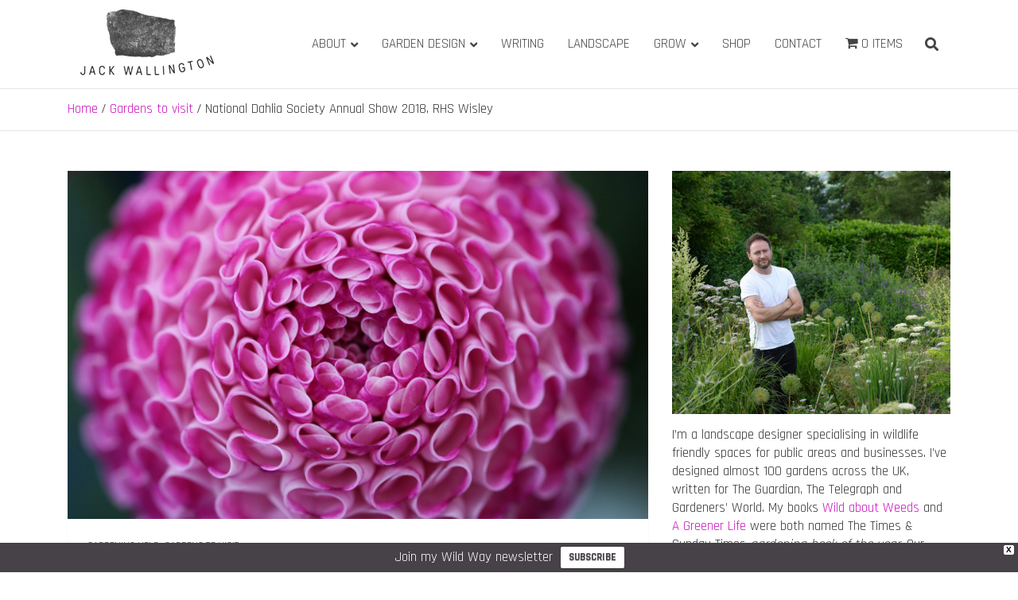

--- FILE ---
content_type: text/html; charset=UTF-8
request_url: https://www.jackwallington.com/national-dahlia-society-annual-show-2018-rhs-wisley/
body_size: 29222
content:
<!doctype html>
<html dir="ltr" lang="en-US" prefix="og: https://ogp.me/ns#">
<head>
	<meta charset="UTF-8">
	<meta name="viewport" content="width=device-width, initial-scale=1, shrink-to-fit=no">
	<link rel="profile" href="https://gmpg.org/xfn/11">

	<title>National Dahlia Society Annual Show 2018, RHS Wisley | Jack Wallington | Nature &amp; Gardens</title>

		<!-- All in One SEO 4.9.3 - aioseo.com -->
	<meta name="description" content="Is it just me or are there fewer yellow dahlias at the National Dahlia Society Annual Show this year? &quot;Bryn Terfel&quot; (above) was my favourite in the giant decorative dahlia category. Utterly ridiculous with a beautiful colour and shape. Dahlia shows look for strong stems and perfect flower heads which is why the cultivars are" />
	<meta name="robots" content="max-image-preview:large" />
	<meta name="author" content="Jack Wallington"/>
	<meta name="keywords" content="cut flowers,dahlias,rhs" />
	<link rel="canonical" href="https://www.jackwallington.com/national-dahlia-society-annual-show-2018-rhs-wisley/" />
	<meta name="generator" content="All in One SEO (AIOSEO) 4.9.3" />
		<meta property="og:locale" content="en_US" />
		<meta property="og:site_name" content="Jack Wallington | Nature &amp; Gardens | nature, landscape and garden design in Hebden Bridge, West Yorkshire" />
		<meta property="og:type" content="article" />
		<meta property="og:title" content="National Dahlia Society Annual Show 2018, RHS Wisley | Jack Wallington | Nature &amp; Gardens" />
		<meta property="og:description" content="Is it just me or are there fewer yellow dahlias at the National Dahlia Society Annual Show this year? &quot;Bryn Terfel&quot; (above) was my favourite in the giant decorative dahlia category. Utterly ridiculous with a beautiful colour and shape. Dahlia shows look for strong stems and perfect flower heads which is why the cultivars are" />
		<meta property="og:url" content="https://www.jackwallington.com/national-dahlia-society-annual-show-2018-rhs-wisley/" />
		<meta property="og:image" content="https://www.jackwallington.com/wp-content/uploads/2018/09/7522827488_img_5329.jpg" />
		<meta property="og:image:secure_url" content="https://www.jackwallington.com/wp-content/uploads/2018/09/7522827488_img_5329.jpg" />
		<meta property="og:image:width" content="2048" />
		<meta property="og:image:height" content="1365" />
		<meta property="article:published_time" content="2018-09-04T13:09:10+00:00" />
		<meta property="article:modified_time" content="2018-09-04T20:41:34+00:00" />
		<meta name="twitter:card" content="summary_large_image" />
		<meta name="twitter:site" content="@jackwallington" />
		<meta name="twitter:title" content="National Dahlia Society Annual Show 2018, RHS Wisley | Jack Wallington | Nature &amp; Gardens" />
		<meta name="twitter:description" content="Is it just me or are there fewer yellow dahlias at the National Dahlia Society Annual Show this year? &quot;Bryn Terfel&quot; (above) was my favourite in the giant decorative dahlia category. Utterly ridiculous with a beautiful colour and shape. Dahlia shows look for strong stems and perfect flower heads which is why the cultivars are" />
		<meta name="twitter:image" content="https://www.jackwallington.com/wp-content/uploads/2018/09/7522827488_img_5329.jpg" />
		<meta name="twitter:label1" content="Written by" />
		<meta name="twitter:data1" content="Jack Wallington" />
		<meta name="twitter:label2" content="Est. reading time" />
		<meta name="twitter:data2" content="1 minute" />
		<script type="application/ld+json" class="aioseo-schema">
			{"@context":"https:\/\/schema.org","@graph":[{"@type":"Article","@id":"https:\/\/www.jackwallington.com\/national-dahlia-society-annual-show-2018-rhs-wisley\/#article","name":"National Dahlia Society Annual Show 2018, RHS Wisley | Jack Wallington | Nature & Gardens","headline":"National Dahlia Society Annual Show 2018, RHS Wisley","author":{"@id":"https:\/\/www.jackwallington.com\/author\/admin\/#author"},"publisher":{"@id":"https:\/\/www.jackwallington.com\/#organization"},"image":{"@type":"ImageObject","url":"https:\/\/www.jackwallington.com\/wp-content\/uploads\/2018\/09\/7522827488_img_5329.jpg","width":2048,"height":1365},"datePublished":"2018-09-04T13:09:10+01:00","dateModified":"2018-09-04T20:41:34+01:00","inLanguage":"en-US","commentCount":2,"mainEntityOfPage":{"@id":"https:\/\/www.jackwallington.com\/national-dahlia-society-annual-show-2018-rhs-wisley\/#webpage"},"isPartOf":{"@id":"https:\/\/www.jackwallington.com\/national-dahlia-society-annual-show-2018-rhs-wisley\/#webpage"},"articleSection":"Gardening help, Gardens to visit, Cut flowers, Dahlias, RHS"},{"@type":"BreadcrumbList","@id":"https:\/\/www.jackwallington.com\/national-dahlia-society-annual-show-2018-rhs-wisley\/#breadcrumblist","itemListElement":[{"@type":"ListItem","@id":"https:\/\/www.jackwallington.com#listItem","position":1,"name":"Home","item":"https:\/\/www.jackwallington.com","nextItem":{"@type":"ListItem","@id":"https:\/\/www.jackwallington.com\/category\/gardens-to-visit\/#listItem","name":"Gardens to visit"}},{"@type":"ListItem","@id":"https:\/\/www.jackwallington.com\/category\/gardens-to-visit\/#listItem","position":2,"name":"Gardens to visit","item":"https:\/\/www.jackwallington.com\/category\/gardens-to-visit\/","nextItem":{"@type":"ListItem","@id":"https:\/\/www.jackwallington.com\/national-dahlia-society-annual-show-2018-rhs-wisley\/#listItem","name":"National Dahlia Society Annual Show 2018, RHS Wisley"},"previousItem":{"@type":"ListItem","@id":"https:\/\/www.jackwallington.com#listItem","name":"Home"}},{"@type":"ListItem","@id":"https:\/\/www.jackwallington.com\/national-dahlia-society-annual-show-2018-rhs-wisley\/#listItem","position":3,"name":"National Dahlia Society Annual Show 2018, RHS Wisley","previousItem":{"@type":"ListItem","@id":"https:\/\/www.jackwallington.com\/category\/gardens-to-visit\/#listItem","name":"Gardens to visit"}}]},{"@type":"Organization","@id":"https:\/\/www.jackwallington.com\/#organization","name":"Jack Wallington Garden Design","description":"nature, landscape and garden design in Hebden Bridge, West Yorkshire","url":"https:\/\/www.jackwallington.com\/","logo":{"@type":"ImageObject","url":"https:\/\/www.jackwallington.com\/wp-content\/uploads\/2016\/09\/cropped-logo-grey-plants-1000-1.png","@id":"https:\/\/www.jackwallington.com\/national-dahlia-society-annual-show-2018-rhs-wisley\/#organizationLogo","width":1200,"height":383},"image":{"@id":"https:\/\/www.jackwallington.com\/national-dahlia-society-annual-show-2018-rhs-wisley\/#organizationLogo"},"sameAs":["https:\/\/bsky.app\/profile\/jackwallington.com"]},{"@type":"Person","@id":"https:\/\/www.jackwallington.com\/author\/admin\/#author","url":"https:\/\/www.jackwallington.com\/author\/admin\/","name":"Jack Wallington","image":{"@type":"ImageObject","@id":"https:\/\/www.jackwallington.com\/national-dahlia-society-annual-show-2018-rhs-wisley\/#authorImage","url":"https:\/\/secure.gravatar.com\/avatar\/aae287dd91a2e22d69b69fea6a9cabfd3e5d68bcb48029eb856d85095346ad1d?s=96&d=mm&r=g","width":96,"height":96,"caption":"Jack Wallington"}},{"@type":"WebPage","@id":"https:\/\/www.jackwallington.com\/national-dahlia-society-annual-show-2018-rhs-wisley\/#webpage","url":"https:\/\/www.jackwallington.com\/national-dahlia-society-annual-show-2018-rhs-wisley\/","name":"National Dahlia Society Annual Show 2018, RHS Wisley | Jack Wallington | Nature & Gardens","description":"Is it just me or are there fewer yellow dahlias at the National Dahlia Society Annual Show this year? \"Bryn Terfel\" (above) was my favourite in the giant decorative dahlia category. Utterly ridiculous with a beautiful colour and shape. Dahlia shows look for strong stems and perfect flower heads which is why the cultivars are","inLanguage":"en-US","isPartOf":{"@id":"https:\/\/www.jackwallington.com\/#website"},"breadcrumb":{"@id":"https:\/\/www.jackwallington.com\/national-dahlia-society-annual-show-2018-rhs-wisley\/#breadcrumblist"},"author":{"@id":"https:\/\/www.jackwallington.com\/author\/admin\/#author"},"creator":{"@id":"https:\/\/www.jackwallington.com\/author\/admin\/#author"},"image":{"@type":"ImageObject","url":"https:\/\/www.jackwallington.com\/wp-content\/uploads\/2018\/09\/7522827488_img_5329.jpg","@id":"https:\/\/www.jackwallington.com\/national-dahlia-society-annual-show-2018-rhs-wisley\/#mainImage","width":2048,"height":1365},"primaryImageOfPage":{"@id":"https:\/\/www.jackwallington.com\/national-dahlia-society-annual-show-2018-rhs-wisley\/#mainImage"},"datePublished":"2018-09-04T13:09:10+01:00","dateModified":"2018-09-04T20:41:34+01:00"},{"@type":"WebSite","@id":"https:\/\/www.jackwallington.com\/#website","url":"https:\/\/www.jackwallington.com\/","name":"Jack Wallington Garden Design Ltd","description":"nature, landscape and garden design in Hebden Bridge, West Yorkshire","inLanguage":"en-US","publisher":{"@id":"https:\/\/www.jackwallington.com\/#organization"}}]}
		</script>
		<!-- All in One SEO -->

<link rel='dns-prefetch' href='//www.google.com' />
<link rel='dns-prefetch' href='//www.googletagmanager.com' />
<link rel='dns-prefetch' href='//stats.wp.com' />
<link rel='dns-prefetch' href='//fonts.googleapis.com' />
<link rel='dns-prefetch' href='//v0.wordpress.com' />
<link rel='dns-prefetch' href='//jetpack.wordpress.com' />
<link rel='dns-prefetch' href='//s0.wp.com' />
<link rel='dns-prefetch' href='//public-api.wordpress.com' />
<link rel='dns-prefetch' href='//0.gravatar.com' />
<link rel='dns-prefetch' href='//1.gravatar.com' />
<link rel='dns-prefetch' href='//2.gravatar.com' />
<link rel="alternate" type="application/rss+xml" title="Jack Wallington | Nature &amp; Gardens &raquo; Feed" href="https://www.jackwallington.com/feed/" />
<link rel="alternate" type="application/rss+xml" title="Jack Wallington | Nature &amp; Gardens &raquo; Comments Feed" href="https://www.jackwallington.com/comments/feed/" />
<link rel="alternate" type="application/rss+xml" title="Jack Wallington | Nature &amp; Gardens &raquo; National Dahlia Society Annual Show 2018, RHS Wisley Comments Feed" href="https://www.jackwallington.com/national-dahlia-society-annual-show-2018-rhs-wisley/feed/" />
<link rel="alternate" title="oEmbed (JSON)" type="application/json+oembed" href="https://www.jackwallington.com/wp-json/oembed/1.0/embed?url=https%3A%2F%2Fwww.jackwallington.com%2Fnational-dahlia-society-annual-show-2018-rhs-wisley%2F" />
<link rel="alternate" title="oEmbed (XML)" type="text/xml+oembed" href="https://www.jackwallington.com/wp-json/oembed/1.0/embed?url=https%3A%2F%2Fwww.jackwallington.com%2Fnational-dahlia-society-annual-show-2018-rhs-wisley%2F&#038;format=xml" />
<style id='wp-img-auto-sizes-contain-inline-css' type='text/css'>
img:is([sizes=auto i],[sizes^="auto," i]){contain-intrinsic-size:3000px 1500px}
/*# sourceURL=wp-img-auto-sizes-contain-inline-css */
</style>

<style id='wp-emoji-styles-inline-css' type='text/css'>

	img.wp-smiley, img.emoji {
		display: inline !important;
		border: none !important;
		box-shadow: none !important;
		height: 1em !important;
		width: 1em !important;
		margin: 0 0.07em !important;
		vertical-align: -0.1em !important;
		background: none !important;
		padding: 0 !important;
	}
/*# sourceURL=wp-emoji-styles-inline-css */
</style>
<link rel='stylesheet' id='wp-block-library-css' href='https://www.jackwallington.com/wp-includes/css/dist/block-library/style.min.css?ver=6.9' type='text/css' media='all' />
<style id='global-styles-inline-css' type='text/css'>
:root{--wp--preset--aspect-ratio--square: 1;--wp--preset--aspect-ratio--4-3: 4/3;--wp--preset--aspect-ratio--3-4: 3/4;--wp--preset--aspect-ratio--3-2: 3/2;--wp--preset--aspect-ratio--2-3: 2/3;--wp--preset--aspect-ratio--16-9: 16/9;--wp--preset--aspect-ratio--9-16: 9/16;--wp--preset--color--black: #000000;--wp--preset--color--cyan-bluish-gray: #abb8c3;--wp--preset--color--white: #ffffff;--wp--preset--color--pale-pink: #f78da7;--wp--preset--color--vivid-red: #cf2e2e;--wp--preset--color--luminous-vivid-orange: #ff6900;--wp--preset--color--luminous-vivid-amber: #fcb900;--wp--preset--color--light-green-cyan: #7bdcb5;--wp--preset--color--vivid-green-cyan: #00d084;--wp--preset--color--pale-cyan-blue: #8ed1fc;--wp--preset--color--vivid-cyan-blue: #0693e3;--wp--preset--color--vivid-purple: #9b51e0;--wp--preset--gradient--vivid-cyan-blue-to-vivid-purple: linear-gradient(135deg,rgb(6,147,227) 0%,rgb(155,81,224) 100%);--wp--preset--gradient--light-green-cyan-to-vivid-green-cyan: linear-gradient(135deg,rgb(122,220,180) 0%,rgb(0,208,130) 100%);--wp--preset--gradient--luminous-vivid-amber-to-luminous-vivid-orange: linear-gradient(135deg,rgb(252,185,0) 0%,rgb(255,105,0) 100%);--wp--preset--gradient--luminous-vivid-orange-to-vivid-red: linear-gradient(135deg,rgb(255,105,0) 0%,rgb(207,46,46) 100%);--wp--preset--gradient--very-light-gray-to-cyan-bluish-gray: linear-gradient(135deg,rgb(238,238,238) 0%,rgb(169,184,195) 100%);--wp--preset--gradient--cool-to-warm-spectrum: linear-gradient(135deg,rgb(74,234,220) 0%,rgb(151,120,209) 20%,rgb(207,42,186) 40%,rgb(238,44,130) 60%,rgb(251,105,98) 80%,rgb(254,248,76) 100%);--wp--preset--gradient--blush-light-purple: linear-gradient(135deg,rgb(255,206,236) 0%,rgb(152,150,240) 100%);--wp--preset--gradient--blush-bordeaux: linear-gradient(135deg,rgb(254,205,165) 0%,rgb(254,45,45) 50%,rgb(107,0,62) 100%);--wp--preset--gradient--luminous-dusk: linear-gradient(135deg,rgb(255,203,112) 0%,rgb(199,81,192) 50%,rgb(65,88,208) 100%);--wp--preset--gradient--pale-ocean: linear-gradient(135deg,rgb(255,245,203) 0%,rgb(182,227,212) 50%,rgb(51,167,181) 100%);--wp--preset--gradient--electric-grass: linear-gradient(135deg,rgb(202,248,128) 0%,rgb(113,206,126) 100%);--wp--preset--gradient--midnight: linear-gradient(135deg,rgb(2,3,129) 0%,rgb(40,116,252) 100%);--wp--preset--font-size--small: 13px;--wp--preset--font-size--medium: 20px;--wp--preset--font-size--large: 36px;--wp--preset--font-size--x-large: 42px;--wp--preset--spacing--20: 0.44rem;--wp--preset--spacing--30: 0.67rem;--wp--preset--spacing--40: 1rem;--wp--preset--spacing--50: 1.5rem;--wp--preset--spacing--60: 2.25rem;--wp--preset--spacing--70: 3.38rem;--wp--preset--spacing--80: 5.06rem;--wp--preset--shadow--natural: 6px 6px 9px rgba(0, 0, 0, 0.2);--wp--preset--shadow--deep: 12px 12px 50px rgba(0, 0, 0, 0.4);--wp--preset--shadow--sharp: 6px 6px 0px rgba(0, 0, 0, 0.2);--wp--preset--shadow--outlined: 6px 6px 0px -3px rgb(255, 255, 255), 6px 6px rgb(0, 0, 0);--wp--preset--shadow--crisp: 6px 6px 0px rgb(0, 0, 0);}:where(.is-layout-flex){gap: 0.5em;}:where(.is-layout-grid){gap: 0.5em;}body .is-layout-flex{display: flex;}.is-layout-flex{flex-wrap: wrap;align-items: center;}.is-layout-flex > :is(*, div){margin: 0;}body .is-layout-grid{display: grid;}.is-layout-grid > :is(*, div){margin: 0;}:where(.wp-block-columns.is-layout-flex){gap: 2em;}:where(.wp-block-columns.is-layout-grid){gap: 2em;}:where(.wp-block-post-template.is-layout-flex){gap: 1.25em;}:where(.wp-block-post-template.is-layout-grid){gap: 1.25em;}.has-black-color{color: var(--wp--preset--color--black) !important;}.has-cyan-bluish-gray-color{color: var(--wp--preset--color--cyan-bluish-gray) !important;}.has-white-color{color: var(--wp--preset--color--white) !important;}.has-pale-pink-color{color: var(--wp--preset--color--pale-pink) !important;}.has-vivid-red-color{color: var(--wp--preset--color--vivid-red) !important;}.has-luminous-vivid-orange-color{color: var(--wp--preset--color--luminous-vivid-orange) !important;}.has-luminous-vivid-amber-color{color: var(--wp--preset--color--luminous-vivid-amber) !important;}.has-light-green-cyan-color{color: var(--wp--preset--color--light-green-cyan) !important;}.has-vivid-green-cyan-color{color: var(--wp--preset--color--vivid-green-cyan) !important;}.has-pale-cyan-blue-color{color: var(--wp--preset--color--pale-cyan-blue) !important;}.has-vivid-cyan-blue-color{color: var(--wp--preset--color--vivid-cyan-blue) !important;}.has-vivid-purple-color{color: var(--wp--preset--color--vivid-purple) !important;}.has-black-background-color{background-color: var(--wp--preset--color--black) !important;}.has-cyan-bluish-gray-background-color{background-color: var(--wp--preset--color--cyan-bluish-gray) !important;}.has-white-background-color{background-color: var(--wp--preset--color--white) !important;}.has-pale-pink-background-color{background-color: var(--wp--preset--color--pale-pink) !important;}.has-vivid-red-background-color{background-color: var(--wp--preset--color--vivid-red) !important;}.has-luminous-vivid-orange-background-color{background-color: var(--wp--preset--color--luminous-vivid-orange) !important;}.has-luminous-vivid-amber-background-color{background-color: var(--wp--preset--color--luminous-vivid-amber) !important;}.has-light-green-cyan-background-color{background-color: var(--wp--preset--color--light-green-cyan) !important;}.has-vivid-green-cyan-background-color{background-color: var(--wp--preset--color--vivid-green-cyan) !important;}.has-pale-cyan-blue-background-color{background-color: var(--wp--preset--color--pale-cyan-blue) !important;}.has-vivid-cyan-blue-background-color{background-color: var(--wp--preset--color--vivid-cyan-blue) !important;}.has-vivid-purple-background-color{background-color: var(--wp--preset--color--vivid-purple) !important;}.has-black-border-color{border-color: var(--wp--preset--color--black) !important;}.has-cyan-bluish-gray-border-color{border-color: var(--wp--preset--color--cyan-bluish-gray) !important;}.has-white-border-color{border-color: var(--wp--preset--color--white) !important;}.has-pale-pink-border-color{border-color: var(--wp--preset--color--pale-pink) !important;}.has-vivid-red-border-color{border-color: var(--wp--preset--color--vivid-red) !important;}.has-luminous-vivid-orange-border-color{border-color: var(--wp--preset--color--luminous-vivid-orange) !important;}.has-luminous-vivid-amber-border-color{border-color: var(--wp--preset--color--luminous-vivid-amber) !important;}.has-light-green-cyan-border-color{border-color: var(--wp--preset--color--light-green-cyan) !important;}.has-vivid-green-cyan-border-color{border-color: var(--wp--preset--color--vivid-green-cyan) !important;}.has-pale-cyan-blue-border-color{border-color: var(--wp--preset--color--pale-cyan-blue) !important;}.has-vivid-cyan-blue-border-color{border-color: var(--wp--preset--color--vivid-cyan-blue) !important;}.has-vivid-purple-border-color{border-color: var(--wp--preset--color--vivid-purple) !important;}.has-vivid-cyan-blue-to-vivid-purple-gradient-background{background: var(--wp--preset--gradient--vivid-cyan-blue-to-vivid-purple) !important;}.has-light-green-cyan-to-vivid-green-cyan-gradient-background{background: var(--wp--preset--gradient--light-green-cyan-to-vivid-green-cyan) !important;}.has-luminous-vivid-amber-to-luminous-vivid-orange-gradient-background{background: var(--wp--preset--gradient--luminous-vivid-amber-to-luminous-vivid-orange) !important;}.has-luminous-vivid-orange-to-vivid-red-gradient-background{background: var(--wp--preset--gradient--luminous-vivid-orange-to-vivid-red) !important;}.has-very-light-gray-to-cyan-bluish-gray-gradient-background{background: var(--wp--preset--gradient--very-light-gray-to-cyan-bluish-gray) !important;}.has-cool-to-warm-spectrum-gradient-background{background: var(--wp--preset--gradient--cool-to-warm-spectrum) !important;}.has-blush-light-purple-gradient-background{background: var(--wp--preset--gradient--blush-light-purple) !important;}.has-blush-bordeaux-gradient-background{background: var(--wp--preset--gradient--blush-bordeaux) !important;}.has-luminous-dusk-gradient-background{background: var(--wp--preset--gradient--luminous-dusk) !important;}.has-pale-ocean-gradient-background{background: var(--wp--preset--gradient--pale-ocean) !important;}.has-electric-grass-gradient-background{background: var(--wp--preset--gradient--electric-grass) !important;}.has-midnight-gradient-background{background: var(--wp--preset--gradient--midnight) !important;}.has-small-font-size{font-size: var(--wp--preset--font-size--small) !important;}.has-medium-font-size{font-size: var(--wp--preset--font-size--medium) !important;}.has-large-font-size{font-size: var(--wp--preset--font-size--large) !important;}.has-x-large-font-size{font-size: var(--wp--preset--font-size--x-large) !important;}
/*# sourceURL=global-styles-inline-css */
</style>

<style id='classic-theme-styles-inline-css' type='text/css'>
/*! This file is auto-generated */
.wp-block-button__link{color:#fff;background-color:#32373c;border-radius:9999px;box-shadow:none;text-decoration:none;padding:calc(.667em + 2px) calc(1.333em + 2px);font-size:1.125em}.wp-block-file__button{background:#32373c;color:#fff;text-decoration:none}
/*# sourceURL=/wp-includes/css/classic-themes.min.css */
</style>
<link rel='stylesheet' id='wpmenucart-icons-css' href='https://www.jackwallington.com/wp-content/plugins/woocommerce-menu-bar-cart/assets/css/wpmenucart-icons.min.css?ver=2.14.12' type='text/css' media='all' />
<style id='wpmenucart-icons-inline-css' type='text/css'>
@font-face{font-family:WPMenuCart;src:url(https://www.jackwallington.com/wp-content/plugins/woocommerce-menu-bar-cart/assets/fonts/WPMenuCart.eot);src:url(https://www.jackwallington.com/wp-content/plugins/woocommerce-menu-bar-cart/assets/fonts/WPMenuCart.eot?#iefix) format('embedded-opentype'),url(https://www.jackwallington.com/wp-content/plugins/woocommerce-menu-bar-cart/assets/fonts/WPMenuCart.woff2) format('woff2'),url(https://www.jackwallington.com/wp-content/plugins/woocommerce-menu-bar-cart/assets/fonts/WPMenuCart.woff) format('woff'),url(https://www.jackwallington.com/wp-content/plugins/woocommerce-menu-bar-cart/assets/fonts/WPMenuCart.ttf) format('truetype'),url(https://www.jackwallington.com/wp-content/plugins/woocommerce-menu-bar-cart/assets/fonts/WPMenuCart.svg#WPMenuCart) format('svg');font-weight:400;font-style:normal;font-display:swap}
/*# sourceURL=wpmenucart-icons-inline-css */
</style>
<link rel='stylesheet' id='wpmenucart-css' href='https://www.jackwallington.com/wp-content/plugins/woocommerce-menu-bar-cart/assets/css/wpmenucart-main.min.css?ver=2.14.12' type='text/css' media='all' />
<link rel='stylesheet' id='woocommerce-layout-css' href='https://www.jackwallington.com/wp-content/plugins/woocommerce/assets/css/woocommerce-layout.css?ver=10.4.3' type='text/css' media='all' />
<style id='woocommerce-layout-inline-css' type='text/css'>

	.infinite-scroll .woocommerce-pagination {
		display: none;
	}
/*# sourceURL=woocommerce-layout-inline-css */
</style>
<link rel='stylesheet' id='woocommerce-smallscreen-css' href='https://www.jackwallington.com/wp-content/plugins/woocommerce/assets/css/woocommerce-smallscreen.css?ver=10.4.3' type='text/css' media='only screen and (max-width: 768px)' />
<link rel='stylesheet' id='woocommerce-general-css' href='https://www.jackwallington.com/wp-content/plugins/woocommerce/assets/css/woocommerce.css?ver=10.4.3' type='text/css' media='all' />
<style id='woocommerce-inline-inline-css' type='text/css'>
.woocommerce form .form-row .required { visibility: visible; }
/*# sourceURL=woocommerce-inline-inline-css */
</style>
<link rel='stylesheet' id='gateway-css' href='https://www.jackwallington.com/wp-content/plugins/woocommerce-paypal-payments/modules/ppcp-button/assets/css/gateway.css?ver=3.3.1' type='text/css' media='all' />
<link rel='stylesheet' id='wpfront-notification-bar-css' href='https://www.jackwallington.com/wp-content/plugins/wpfront-notification-bar/css/wpfront-notification-bar.min.css?ver=3.5.1.05102' type='text/css' media='all' />
<link rel='stylesheet' id='bootstrap-style-css' href='https://www.jackwallington.com/wp-content/themes/mags-pro/assets/library/bootstrap/css/bootstrap.min.css?ver=4.0.0' type='text/css' media='all' />
<link rel='stylesheet' id='font-awesome-style-css' href='https://www.jackwallington.com/wp-content/themes/mags-pro/assets/library/font-awesome/css/all.min.css?ver=5.7.2' type='text/css' media='all' />
<link rel='stylesheet' id='mags-google-fonts-css' href='//fonts.googleapis.com/css?family=Rajdhani%3A300%2C300i%2C400%2C400i%2C500%2C500i%2C700%2C700i&#038;ver=6.9' type='text/css' media='all' />
<link rel='stylesheet' id='owl-carousel-css' href='https://www.jackwallington.com/wp-content/themes/mags-pro/assets/library/owl-carousel/owl.carousel.min.css?ver=2.3.4' type='text/css' media='all' />
<link rel='stylesheet' id='mags-style-css' href='https://www.jackwallington.com/wp-content/themes/mags-pro/style.css?ver=6.9' type='text/css' media='all' />
<link rel='stylesheet' id='popular-widget-css' href='https://www.jackwallington.com/wp-content/plugins/popular-widget/_css/pop-widget.css?ver=1.7.0' type='text/css' media='all' />
<link rel='stylesheet' id='sharedaddy-css' href='https://www.jackwallington.com/wp-content/plugins/jetpack/modules/sharedaddy/sharing.css?ver=15.4' type='text/css' media='all' />
<link rel='stylesheet' id='social-logos-css' href='https://www.jackwallington.com/wp-content/plugins/jetpack/_inc/social-logos/social-logos.min.css?ver=15.4' type='text/css' media='all' />
<script type="text/javascript" src="https://www.jackwallington.com/wp-includes/js/jquery/jquery.min.js?ver=3.7.1" id="jquery-core-js"></script>
<script type="text/javascript" src="https://www.jackwallington.com/wp-includes/js/jquery/jquery-migrate.min.js?ver=3.4.1" id="jquery-migrate-js"></script>
<script type="text/javascript" src="https://www.jackwallington.com/wp-content/plugins/recaptcha-woo/js/rcfwc.js?ver=1.0" id="rcfwc-js-js" defer="defer" data-wp-strategy="defer"></script>
<script type="text/javascript" src="https://www.google.com/recaptcha/api.js?hl=en_US" id="recaptcha-js" defer="defer" data-wp-strategy="defer"></script>
<script type="text/javascript" src="https://www.jackwallington.com/wp-content/plugins/woocommerce/assets/js/jquery-blockui/jquery.blockUI.min.js?ver=2.7.0-wc.10.4.3" id="wc-jquery-blockui-js" defer="defer" data-wp-strategy="defer"></script>
<script type="text/javascript" id="wc-add-to-cart-js-extra">
/* <![CDATA[ */
var wc_add_to_cart_params = {"ajax_url":"/wp-admin/admin-ajax.php","wc_ajax_url":"/?wc-ajax=%%endpoint%%","i18n_view_cart":"View cart","cart_url":"https://www.jackwallington.com/cart/","is_cart":"","cart_redirect_after_add":"no"};
//# sourceURL=wc-add-to-cart-js-extra
/* ]]> */
</script>
<script type="text/javascript" src="https://www.jackwallington.com/wp-content/plugins/woocommerce/assets/js/frontend/add-to-cart.min.js?ver=10.4.3" id="wc-add-to-cart-js" defer="defer" data-wp-strategy="defer"></script>
<script type="text/javascript" src="https://www.jackwallington.com/wp-content/plugins/woocommerce/assets/js/js-cookie/js.cookie.min.js?ver=2.1.4-wc.10.4.3" id="wc-js-cookie-js" defer="defer" data-wp-strategy="defer"></script>
<script type="text/javascript" id="woocommerce-js-extra">
/* <![CDATA[ */
var woocommerce_params = {"ajax_url":"/wp-admin/admin-ajax.php","wc_ajax_url":"/?wc-ajax=%%endpoint%%","i18n_password_show":"Show password","i18n_password_hide":"Hide password"};
//# sourceURL=woocommerce-js-extra
/* ]]> */
</script>
<script type="text/javascript" src="https://www.jackwallington.com/wp-content/plugins/woocommerce/assets/js/frontend/woocommerce.min.js?ver=10.4.3" id="woocommerce-js" defer="defer" data-wp-strategy="defer"></script>
<script type="text/javascript" src="https://www.jackwallington.com/wp-content/plugins/wpfront-notification-bar/js/wpfront-notification-bar.min.js?ver=3.5.1.05102" id="wpfront-notification-bar-js"></script>

<!-- Google tag (gtag.js) snippet added by Site Kit -->
<!-- Google Analytics snippet added by Site Kit -->
<script type="text/javascript" src="https://www.googletagmanager.com/gtag/js?id=GT-TWZK8RV" id="google_gtagjs-js" async></script>
<script type="text/javascript" id="google_gtagjs-js-after">
/* <![CDATA[ */
window.dataLayer = window.dataLayer || [];function gtag(){dataLayer.push(arguments);}
gtag("set","linker",{"domains":["www.jackwallington.com"]});
gtag("js", new Date());
gtag("set", "developer_id.dZTNiMT", true);
gtag("config", "GT-TWZK8RV");
//# sourceURL=google_gtagjs-js-after
/* ]]> */
</script>
<link rel="https://api.w.org/" href="https://www.jackwallington.com/wp-json/" /><link rel="alternate" title="JSON" type="application/json" href="https://www.jackwallington.com/wp-json/wp/v2/posts/10231" /><link rel="EditURI" type="application/rsd+xml" title="RSD" href="https://www.jackwallington.com/xmlrpc.php?rsd" />
<meta name="generator" content="WordPress 6.9" />
<meta name="generator" content="WooCommerce 10.4.3" />
<link rel='shortlink' href='https://wp.me/p9bq9B-2F1' />
<meta name="generator" content="Site Kit by Google 1.168.0" /><script type="text/javascript">
	window._wp_rp_static_base_url = 'https://rp.zemanta.com/static/';
	window._wp_rp_wp_ajax_url = "https://www.jackwallington.com/wp-admin/admin-ajax.php";
	window._wp_rp_plugin_version = '3.6.1';
	window._wp_rp_post_id = '10231';
	window._wp_rp_num_rel_posts = '4';
	window._wp_rp_thumbnails = true;
	window._wp_rp_post_title = 'National+Dahlia+Society+Annual+Show+2018%2C+RHS+Wisley';
	window._wp_rp_post_tags = ['rhs', 'dahlias', 'cut+flowers', 'gardens+to+visit', 'gardening+help', 'decor', 'stem', 'nation', 'doubl', 'rh', 'size', 'bryn', 'beauti', 'show', 'flower', 'yellow', 'symmetri', 'dahlia', 'societi', 'petal'];
</script>
<link rel="stylesheet" href="https://www.jackwallington.com/wp-content/plugins/related-posts/static/themes/vertical.css?version=3.6.1" />
	<style>img#wpstats{display:none}</style>
		<link rel="pingback" href="https://www.jackwallington.com/xmlrpc.php">
	<style type="text/css">
		/* Font Family > Content */
			body,
			input,
			textarea,
			select {
				font-family: 'Rajdhani', sans-serif;
			}
		/* Font Family > All Headings/Titles */
			h1, h2, h3, h4, h5, h6 {
				font-family: 'Rajdhani', sans-serif;
			}
				@media (min-width: 768px) {
		/* Font Size > Content */
			body,
			input,
			textarea,
			select,
			blockquote footer,
			.blockquote-footer,
			blockquote cite,
			.form-control,
			input,
			textarea,
			select,
			.site-description,
			.social-profiles ul li a,
			.search-block .form-control,
			.wp-block-image,
			.wp-block-image figcaption,
			#bbpress-forums,
			#bbpress-forums button,
			#bbpress-forums ul.bbp-lead-topic,
			#bbpress-forums ul.bbp-topics,
			#bbpress-forums ul.bbp-forums,
			#bbpress-forums ul.bbp-replies,
			#bbpress-forums ul.bbp-search-results,
			div.bbp-search-form input,
			div.bbp-search-form button,
			div.bbp-breadcrumb,
			div.bbp-topic-tags,
			.site-footer .widget-area .widget-description,
			.wp-block-quote cite,
			.wp-block-pullquote.alignleft blockquote cite,
			.wp-block-pullquote.alignright blockquote cite,
			.wp-block-search .wp-block-search__button {
				font-size: 17px;
			}
			th,
			.featured-slider .post-block p {
				font-size: calc(17px + 3px);
			}
			.widget-description {
				font-size: calc(17px + 5px);
			}
			.site-footer .widget-area .post-boxed.inlined .entry-title,
			.featured-slider.featured-slider-style-3 .post-block p,
			.site-footer .widget-area .post-boxed.inlined .entry-title {
				font-size: calc(17px + 1px);
			}
			.has-small-font-size,
			.wp-block-latest-posts__post-date {
				font-size: calc(17px - 2px);
			}
			.featured-slider.featured-slider-style-2 .post-block p,
			blockquote.wp-block-quote,
			.wp-block-quote.is-style-large cite,
			.wp-block-pullquote blockquote cite,
			.wp-block-button__link,
			.wp-block-pullquote.alignleft p,
			.wp-block-pullquote.alignright p,
			.wp-block-pullquote.alignleft.is-style-solid-color p,
			.wp-block-pullquote.alignright.is-style-solid-color p {
				font-size: calc(17px + 2px);
			}
			.has-medium-font-size,
			.wp-block-quote.is-large p,
			.wp-block-quote.is-style-large p,
			.wp-block-pullquote p,
			.wp-block-pullquote.is-style-solid-color blockquote p {
				font-size: calc(17px + 4px);
			}
			.has-large-font-size {
				font-size: calc(17px + 11px);
			}
			.has-huge-font-size {
				font-size: calc(17px + 21px);
			}
		/* Font Size > Buttons */
			.btn,
			.btn-theme,
			input[type="reset"],
			input[type="button"],
			input[type="submit"],
			#bbpress-forums button,
			div.bbp-search-form button {
				font-size: 17px;
			}
		/* Font Size > Post/Page Title */
			.entry-title,
			.comments-title,
			.page-title {
				font-size: 34px;
			}
			.comment-reply-title,
			.site-main .woocommerce h2,
			.woocommerce .checkout h3 {
				font-size: calc(34px - 4px);
			}
				}
		@media (min-width: 992px) {
			/* Font Size > Content > 992px*/
				.widget-area .widget-description {
					font-size: calc(17px + 2px);
				}
					}
		@media (min-width: 768px) and (max-width: 991px) {
			/* Font Size > Content > 768px - 991px*/
				.widget-description,
				.widget-area .widget-description {
					font-size: calc(17px + 3px);
				}
					}
		/* Color Scheme > links */
			::selection {
				background-color: #c912bd;
				color: #fff;
			}
			::-moz-selection {
				background-color: #c912bd;
				color: #fff;
			}
			a,
			a:hover,
			a:focus,
			a:active,
			.entry-title a:hover,
			.entry-title a:focus,
			.entry-title a:active,
			.post-boxed .entry-title a:hover,
			.site-footer .widget-area .post-boxed .entry-title a:hover,
			.entry-meta a:hover,
			.entry-meta a:focus,
			.post-boxed .entry-meta a:hover,
			.site-footer .widget-area .post-boxed .entry-meta a:hover,
			.entry-meta .tag-links a,
			.nav-links a:hover,
			.widget ul li a:hover,
			.widget_categories .current-cat a,
			.comment-metadata a.comment-edit-link,
			.widget_nav_menu ul li.current_page_item > a,
			.widget_nav_menu ul li.current_page_ancestor > a,
			.widget_nav_menu ul li.current-menu-item > a,
			.widget_nav_menu ul li.current-menu-ancestor > a,
			.widget_pages ul li.current_page_item > a,
			.widget_pages ul li.current_page_ancestor > a,
			.widget_tag_cloud a:hover,
			.woocommerce.widget_product_categories ul.product-categories .cat-parent > a,
			.woocommerce.widget_product_categories ul.product-categories .current-cat a,
			.woocommerce .star-rating,
			.woocommerce .star-rating:before {
				color: #c912bd;
			}
		/* Color Scheme > Navigation */
			.navbar {
				background-color: #ffffff;
			}
			.main-navigation li ul li:hover > a,
			.main-navigation li ul li.current-menu-item > a,
			.main-navigation li ul li.current-menu-ancestor > a,
			.main-navigation ul li li.current_page_item > a,
			.main-navigation li ul li.current_page_ancestor > a {
				color: #ffffff;
			}
			@media (max-width: 991px) {
				.main-navigation ul li.current_page_item > a,
				.main-navigation ul li.current_page_ancestor > a,
				.main-navigation ul li.current-menu-item > a,
				.main-navigation ul li.current-menu-ancestor > a,
				.main-navigation ul li a:hover,
				.main-navigation ul li a:focus,
				.main-navigation ul li:hover > a,
				.main-navigation li ul li:hover > a,
				.main-navigation li ul li.current-menu-item > a,
				.main-navigation li ul li.current-menu-ancestor > a,
				.main-navigation ul li li.current_page_item > a,
				.main-navigation li ul li.current_page_ancestor > a {
					color: #ffffff;
				}
			}
		/* Color Scheme > Buttons */
			.btn-theme,
			.btn-outline-theme:hover,
			.btn-outline-info:not(:disabled):not(.disabled).active,
			.btn-outline-info:not(:disabled):not(.disabled):active,
			.show > .btn-outline-info.dropdown-toggle,
			input[type="reset"],
			input[type="button"],
			input[type="submit"],
			button[type="submit"],
			.back-to-top a,
			#bbpress-forums button,
			div.bbp-submit-wrapper button,
			.bbp_widget_login .button,
			.navigation.pagination .current,
			.navigation.pagination a:hover,
			.page-links span,
			.page-links a:hover span,
			.woocommerce #respond input#submit,
			.woocommerce a.button,
			.woocommerce button.button,
			.woocommerce input.button,
			.woocommerce #respond input#submit.alt,
			.woocommerce a.button.alt,
			.woocommerce button.button.alt,
			.woocommerce input.button.alt,
			.woocommerce-cart .wc-proceed-to-checkout a.checkout-button,
			.woocommerce input.button:disabled,
			.woocommerce input.button:disabled[disabled],
			.woocommerce input.button:disabled:hover,
			.woocommerce input.button:disabled[disabled]:hover,
			.woocommerce button.button:disabled,
			.woocommerce button.button:disabled[disabled],
			.woocommerce button.button.alt.disabled,
			.woocommerce button.button.alt.disabled:hover,
			.woocommerce span.onsale,
			.woocommerce .widget_price_filter .ui-slider .ui-slider-range,
			.woocommerce .widget_price_filter .ui-slider .ui-slider-handle {
				background-color: #e214ce;
			}
			.btn-outline-theme {
				border-color: #e214ce;
			}
			.btn-outline-theme,
			.btn-outline-theme a,
			.navigation.post-navigation .nav-links a:hover {
				color: #e214ce;
			}
		/* Color Scheme > Elements */
			.theme-color,
			.format-quote blockquote:before {
				color: #e214ce;
			}
			.theme-bg-color,
			.post.sticky .entry-header:before,
			.hentry.sticky .entry-header:before,
			.widget_calendar #wp-calendar tbody td#today {
				background-color: #e214ce;
			}
		/* Elements Color > Top Bar */
			.info-bar,
			.info-bar .infobar-links ul {
				background-color: #000000;
			}
		/* Font Color > Navigation */
			.navbar .navbar-toggler,
			.navbar-head .navbar-toggler,
			.search-toggle,
			.search-toggle.active,
			.search-toggle:hover,
			.search-toggle:focus {
				color: #444444;
			}
			@media (min-width: 992px) {
				.main-navigation a,
				.main-navigation ul li.current_page_item > a,
				.main-navigation ul li.current_page_ancestor > a,
				.main-navigation ul li.current-menu-item > a,
				.main-navigation ul li.current-menu-ancestor > a,
				.main-navigation ul li a:hover,
				.main-navigation ul li a:focus,
				.main-navigation ul li.show > a,
				.main-navigation ul li:hover > a,
				.main-navigation ul li.menu-item-has-children > a:after,
				.main-navigation ul li.page_item_has_children > a:after {
					color: #444444;
				}
			}
		/* Font Color > Content */
			body,
			input,
			textarea,
			select,
			pre,
			pre code,
			code,
			caption,
			blockquote:before,
			.my-info .social-profiles ul li a,
			.form-control,
			input,
			textarea,
			select,
			.post-boxed .entry-content p,
			.widget ul li a,
			.widget .badge-light,
			.widget_tag_cloud a,
			.entry-meta,
			.entry-meta a,
			.post-boxed .entry-meta,
			.post-boxed .entry-meta a,
			.site-footer .widget-area .post-boxed .entry-meta,
			.site-footer .widget-area .post-boxed .entry-meta a,
			.comment-metadata,
			.comment-metadata a,
			.woocommerce ul.products li.product .price,
			.woocommerce div.product p.price,
			.woocommerce div.product span.price,
			.woocommerce-page .select2-container--default .select2-selection--single .select2-selection__rendered,
			.wp-block-calendar table caption,
			.wp-block-calendar table tbody,
			.wp-block-latest-posts__post-date {
				color: #333333;
			}
			.form-control::-webkit-input-placeholder {
				color: #333333;
			}
			.form-control::-moz-placeholder {
				color: #333333;
			}
			.form-control:-ms-input-placeholder {
				color: #333333;
			}
			.form-control:-moz-placeholder {
				color: #333333;
			}
		/* Font Color > Headings/Titles */
			blockquote,
			.h1, .h2, .h3, .h4, .h5, .h6,
			h1, h2, h3, h4, h5, h6,
			.entry-title,
			.entry-title a,
			.post-boxed .entry-title,
			.post-boxed .entry-title a,
			.site-footer .widget-area .post-boxed .entry-title,
			.site-footer .widget-area .post-boxed .entry-title a,
			.page-title,
			.mags-widget-recent-posts .nav-link {
				color: #666666;
			}
			.mags-widget-recent-posts .nav,
			.mags-widget-recent-posts .nav-link {
				border-color: #666666;
			}
			.mags-widget-recent-posts .nav-link:hover,
			.mags-widget-recent-posts .nav-link.active {
				background-color: #666666;
			}
		/* Font Color > Post/Page Navigation Button */
			.navigation.post-navigation .nav-links a,
			.navigation.pagination .page-numbers,
			.page-links a span {
				color: #c60dbd;
			}
		/* Font Color > Footer Site Info */
			.site-info {
				color: #eaeaea;
			}
		/* Font Color > Footer Site Info Link */
			.site-info a,
			.site-info a:hover {
				color: #ffffff;
			}
			</style>

	<noscript><style>.woocommerce-product-gallery{ opacity: 1 !important; }</style></noscript>
			<style type="text/css">
					.site-title,
			.site-description {
				position: absolute;
				clip: rect(1px, 1px, 1px, 1px);
			}
				</style>
		<style type="text/css" id="custom-background-css">
body.custom-background { background-color: #ffffff; }
</style>
	<link rel="icon" href="https://www.jackwallington.com/wp-content/uploads/2024/03/cropped-JW-Logo-Mobile-72-32x32.png" sizes="32x32" />
<link rel="icon" href="https://www.jackwallington.com/wp-content/uploads/2024/03/cropped-JW-Logo-Mobile-72-192x192.png" sizes="192x192" />
<link rel="apple-touch-icon" href="https://www.jackwallington.com/wp-content/uploads/2024/03/cropped-JW-Logo-Mobile-72-180x180.png" />
<meta name="msapplication-TileImage" content="https://www.jackwallington.com/wp-content/uploads/2024/03/cropped-JW-Logo-Mobile-72-270x270.png" />
		<style type="text/css" id="wp-custom-css">
			

.jp-carousel-image-meta {
display: none;
}


@media (min-width: 992px) {
    .site-content .row .col-lg-8:last-child:not(first-child) {
        -ms-flex:0 0 80%;
        flex: 0 0 80%;
        max-width: 80%;
    }
}


.single-product.woocommerce .site-content #secondary {
	display: none;
}
.single-product.woocommerce .site-content #primary.col-lg-8 {
	-ms-flex: 0 0 100%;
	flex: 0 0 100%;
	max-width: 100%;
}

table#wpfront-notification-bar-table td a {
	color: white;
}

.page-template-default .site-main .page,
.page-template-default .site-main .hentry,
.post-template-default .site-main .post,
.post-template-default .site-main .hentry {
	font-size: 19px;
}		</style>
		<link rel='stylesheet' id='wc-stripe-blocks-checkout-style-css' href='https://www.jackwallington.com/wp-content/plugins/woocommerce-gateway-stripe/build/upe-blocks.css?ver=1e1661bb3db973deba05' type='text/css' media='all' />
<link rel='stylesheet' id='wc-blocks-style-css' href='https://www.jackwallington.com/wp-content/plugins/woocommerce/assets/client/blocks/wc-blocks.css?ver=wc-10.4.3' type='text/css' media='all' />
<link rel='stylesheet' id='jetpack-swiper-library-css' href='https://www.jackwallington.com/wp-content/plugins/jetpack/_inc/blocks/swiper.css?ver=15.4' type='text/css' media='all' />
<link rel='stylesheet' id='jetpack-carousel-css' href='https://www.jackwallington.com/wp-content/plugins/jetpack/modules/carousel/jetpack-carousel.css?ver=15.4' type='text/css' media='all' />
</head>
	
	<!-- Google tag (gtag.js) -->
<script async src="https://www.googletagmanager.com/gtag/js?id=UA-7571002-6"></script>
<script>
  window.dataLayer = window.dataLayer || [];
  function gtag(){dataLayer.push(arguments);}
  gtag('js', new Date());

  gtag('config', 'UA-7571002-6');
</script>


<body class="wp-singular post-template-default single single-post postid-10231 single-format-standard custom-background wp-custom-logo wp-theme-mags-pro theme-body theme-mags-pro woocommerce-no-js">

<div id="page" class="site">
	<a class="skip-link screen-reader-text" href="#content">Skip to content</a>
	
	<header id="masthead" class="site-header">
				<nav class="navbar navbar-expand-lg" id="sticky-navigation-bar">
			<div class="container navbar-header-container">

									<div class="row justify-content-between align-items-center navbar-inline-row">
						<div class="container navbar-brand-wrap">
							<div class="site-branding navbar-brand">
								<a href="https://www.jackwallington.com/" class="custom-logo-link" rel="home"><img width="200" height="86" src="https://www.jackwallington.com/wp-content/uploads/2024/03/cropped-jack-wallington-logo-100px.png" class="custom-logo" alt="Jack Wallington | Nature &amp; Gardens" decoding="async" data-attachment-id="22882" data-permalink="https://www.jackwallington.com/jack-wallington-logo/" data-orig-file="https://www.jackwallington.com/wp-content/uploads/2024/03/cropped-jack-wallington-logo-100px.png" data-orig-size="200,86" data-comments-opened="1" data-image-meta="{&quot;aperture&quot;:&quot;0&quot;,&quot;credit&quot;:&quot;&quot;,&quot;camera&quot;:&quot;&quot;,&quot;caption&quot;:&quot;&quot;,&quot;created_timestamp&quot;:&quot;0&quot;,&quot;copyright&quot;:&quot;&quot;,&quot;focal_length&quot;:&quot;0&quot;,&quot;iso&quot;:&quot;0&quot;,&quot;shutter_speed&quot;:&quot;0&quot;,&quot;title&quot;:&quot;&quot;,&quot;orientation&quot;:&quot;0&quot;}" data-image-title="Jack Wallington logo" data-image-description="&lt;p&gt;https://www.jackwallington.com/wp-content/uploads/2024/03/cropped-jack-wallington-logo-100px.png&lt;/p&gt;
" data-image-caption="" data-medium-file="https://www.jackwallington.com/wp-content/uploads/2024/03/cropped-jack-wallington-logo-100px.png" data-large-file="https://www.jackwallington.com/wp-content/uploads/2024/03/cropped-jack-wallington-logo-100px.png" /></a>								<div class="site-title-wrap">
																			<h2 class="site-title"><a class="site-title-link" href="https://www.jackwallington.com/" rel="home">Jack Wallington | Nature &amp; Gardens</a></h2>
																			<p class="site-description">nature, landscape and garden design in Hebden Bridge, West Yorkshire</p>
																	</div><!-- .site-title-wrap -->
							</div><!-- .site-branding .navbar-brand -->
				
				<div class="navigation-icons-wrap justify-content-between d-lg-none">
					<button class="navbar-toggler menu-toggle" type="button" data-toggle="collapse" data-target="#navbarCollapse" aria-controls="navbarCollapse" aria-expanded="false" aria-label="Toggle navigation"></button>
					<span class="search-toggle"></span>
				</div><!-- .navigation-icons-wrap -->

									</div><!-- .navbar-brand-wrap -->
				
				<div class="navbar-main">
					<span class="search-toggle"></span>
					<div class="search-block off">
						<div class="container">
							<form action="https://www.jackwallington.com/" method="get" class="search-form">
	<label class="assistive-text"> Search </label>
	<div class="input-group">
		<input type="search" value="" placeholder="Search" class="form-control s" name="s">
		<div class="input-group-prepend">
			<button class="btn btn-theme">Search</button>
		</div>
	</div>
</form><!-- .search-form -->
						</div><!-- .container -->
					</div><!-- .search-box -->
					<div class="collapse navbar-collapse" id="navbarCollapse">
						<div id="site-navigation" class="main-navigation nav-uppercase" role="navigation">
							<ul class="nav-menu navbar-nav"><li id="menu-item-19167" class="menu-item menu-item-type-post_type menu-item-object-page menu-item-has-children menu-item-19167"><a href="https://www.jackwallington.com/about-jack-wallington/">About</a>
<ul class="sub-menu">
	<li id="menu-item-22705" class="menu-item menu-item-type-post_type menu-item-object-page menu-item-22705"><a href="https://www.jackwallington.com/about-jack-wallington/">About Jack</a></li>
	<li id="menu-item-21898" class="menu-item menu-item-type-post_type menu-item-object-post menu-item-21898"><a href="https://www.jackwallington.com/the-farm-yorkshire/">Our Farm, Yorkshire</a></li>
	<li id="menu-item-20366" class="menu-item menu-item-type-post_type menu-item-object-page menu-item-20366"><a href="https://www.jackwallington.com/phoenix-bird-small-exotic-garden/">Our old city garden</a></li>
	<li id="menu-item-9870" class="menu-item menu-item-type-post_type menu-item-object-page menu-item-9870"><a href="https://www.jackwallington.com/conservation-charities/">Charities</a></li>
</ul>
</li>
<li id="menu-item-16965" class="menu-item menu-item-type-post_type menu-item-object-page menu-item-has-children menu-item-16965"><a href="https://www.jackwallington.com/garden-design-in-hebden-bridge-yorkshire/">Garden design</a>
<ul class="sub-menu">
	<li id="menu-item-19189" class="menu-item menu-item-type-post_type menu-item-object-page menu-item-19189"><a href="https://www.jackwallington.com/garden-design-in-hebden-bridge-yorkshire/">Studio</a></li>
	<li id="menu-item-23912" class="menu-item menu-item-type-post_type menu-item-object-page menu-item-23912"><a href="https://www.jackwallington.com/garden-yorkshire-2024/">Gallery 000</a></li>
	<li id="menu-item-23876" class="menu-item menu-item-type-post_type menu-item-object-page menu-item-23876"><a href="https://www.jackwallington.com/iou-hostel-hebden-bridge/">Gallery 001</a></li>
	<li id="menu-item-23856" class="menu-item menu-item-type-post_type menu-item-object-page menu-item-23856"><a href="https://www.jackwallington.com/exotic-yorkshire/">Gallery 002</a></li>
	<li id="menu-item-23949" class="menu-item menu-item-type-post_type menu-item-object-page menu-item-23949"><a href="https://www.jackwallington.com/front-garden-hebden-bridge/">Gallery 003</a></li>
	<li id="menu-item-23969" class="menu-item menu-item-type-post_type menu-item-object-page menu-item-23969"><a href="https://www.jackwallington.com/midgley-garden/">Gallery 004</a></li>
	<li id="menu-item-24019" class="menu-item menu-item-type-post_type menu-item-object-page menu-item-24019"><a href="https://www.jackwallington.com/city-mini-meadow-garden-design-wildflowers/">Gallery 005</a></li>
	<li id="menu-item-22907" class="menu-item menu-item-type-post_type menu-item-object-page menu-item-22907"><a href="https://www.jackwallington.com/summer-naturalistic-plant-combinations/">Gallery 007</a></li>
	<li id="menu-item-19241" class="menu-item menu-item-type-post_type menu-item-object-page menu-item-19241"><a href="https://www.jackwallington.com/landscape-portfolio-garden-design-west-yorkshire-hebden-bridge/">Gallery 008</a></li>
	<li id="menu-item-21155" class="menu-item menu-item-type-post_type menu-item-object-page menu-item-21155"><a href="https://www.jackwallington.com/city-triptych/">Gallery 009</a></li>
</ul>
</li>
<li id="menu-item-22950" class="menu-item menu-item-type-post_type menu-item-object-page menu-item-22950"><a href="https://www.jackwallington.com/writing-media/">Writing</a></li>
<li id="menu-item-25358" class="menu-item menu-item-type-taxonomy menu-item-object-product_cat menu-item-25358"><a href="https://www.jackwallington.com/product-category/art-work/">Landscape</a></li>
<li id="menu-item-16916" class="menu-item menu-item-type-post_type menu-item-object-page menu-item-has-children menu-item-16916"><a href="https://www.jackwallington.com/gardening-help/">Grow</a>
<ul class="sub-menu">
	<li id="menu-item-18014" class="menu-item menu-item-type-taxonomy menu-item-object-post_tag menu-item-18014"><a href="https://www.jackwallington.com/tag/gardening-calendar/">Gardening calendar</a></li>
	<li id="menu-item-17523" class="menu-item menu-item-type-taxonomy menu-item-object-category menu-item-17523"><a href="https://www.jackwallington.com/category/vegetables/">Food</a></li>
	<li id="menu-item-22718" class="menu-item menu-item-type-taxonomy menu-item-object-category menu-item-22718"><a href="https://www.jackwallington.com/category/small-space-garden-design/">Small garden design</a></li>
	<li id="menu-item-22716" class="menu-item menu-item-type-taxonomy menu-item-object-category menu-item-22716"><a href="https://www.jackwallington.com/category/regenerative-growing/">Regenerative growing</a></li>
	<li id="menu-item-20227" class="menu-item menu-item-type-taxonomy menu-item-object-category menu-item-20227"><a href="https://www.jackwallington.com/category/sustainable-garden/">Sustainable gardening</a></li>
	<li id="menu-item-21090" class="menu-item menu-item-type-taxonomy menu-item-object-category menu-item-21090"><a href="https://www.jackwallington.com/category/review/">Reviews</a></li>
	<li id="menu-item-311" class="menu-item menu-item-type-taxonomy menu-item-object-category current-post-ancestor current-menu-parent current-post-parent menu-item-311"><a href="https://www.jackwallington.com/category/gardens-to-visit/">Places to visit</a></li>
</ul>
</li>
<li id="menu-item-17375" class="menu-item menu-item-type-post_type menu-item-object-page menu-item-17375"><a href="https://www.jackwallington.com/shop/">Shop</a></li>
<li id="menu-item-3826" class="menu-item menu-item-type-post_type menu-item-object-page menu-item-3826"><a href="https://www.jackwallington.com/contact/">Contact</a></li>
<li class="menu-item wpmenucartli wpmenucart-display-left menu-item" id="wpmenucartli"><a class="wpmenucart-contents empty-wpmenucart-visible" href="https://www.jackwallington.com/shop/" title="Start shopping"><i class="wpmenucart-icon-shopping-cart-0" role="img" aria-label="Cart"></i><span class="cartcontents">0 items</span></a></li></ul>						</div><!-- #site-navigation .main-navigation -->
					</div><!-- .navbar-collapse -->
				</div><!-- .navbar-main -->
									</div><!-- .row -->
							</div><!-- .navbar-header-container -->
		</nav><!-- .navbar -->

		
					<div id="breadcrumb">
				<div class="container">
					<div role="navigation" aria-label="Breadcrumbs" class="breadcrumb-trail breadcrumbs" itemprop="breadcrumb"><ul class="trail-items" itemscope itemtype="http://schema.org/BreadcrumbList"><meta name="numberOfItems" content="3" /><meta name="itemListOrder" content="Ascending" /><li itemprop="itemListElement" itemscope itemtype="http://schema.org/ListItem" class="trail-item trail-begin"><a href="https://www.jackwallington.com/" rel="home" itemprop="item"><span itemprop="name">Home</span></a><meta itemprop="position" content="1" /></li><li itemprop="itemListElement" itemscope itemtype="http://schema.org/ListItem" class="trail-item"><a href="https://www.jackwallington.com/category/gardens-to-visit/" itemprop="item"><span itemprop="name">Gardens to visit</span></a><meta itemprop="position" content="2" /></li><li itemprop="itemListElement" itemscope itemtype="http://schema.org/ListItem" class="trail-item trail-end"><span itemprop="name">National Dahlia Society Annual Show 2018, RHS Wisley</span><meta itemprop="position" content="3" /></li></ul></div>				</div>
			</div><!-- .breadcrumb -->
			</header><!-- #masthead -->
	<div id="content" class="site-content">
					<div class="container">
				<div class="row justify-content-center site-content-row">
		<div id="primary" class="col-lg-8 content-area">		<main id="main" class="site-main">

				<div class="post-10231 post type-post status-publish format-standard has-post-thumbnail hentry category-gardening-help category-gardens-to-visit tag-cut-flowers tag-dahlias tag-rhs">

		
					<figure class="post-featured-image page-single-img-wrap">
						<div class="post-img" style="background-image: url('https://www.jackwallington.com/wp-content/uploads/2018/09/7522827488_img_5329.jpg');"></div>
					</figure><!-- .post-featured-image .page-single-img-wrap -->

				
				<div class="entry-meta category-meta">
					<div class="cat-links">
				<a class="cat-links-69" href="https://www.jackwallington.com/category/gardening-help/">Gardening help</a>
			
				<a class="cat-links-23" href="https://www.jackwallington.com/category/gardens-to-visit/">Gardens to visit</a>
			</div>
				</div><!-- .entry-meta -->

			
					<header class="entry-header">
				<h1 class="entry-title">National Dahlia Society Annual Show 2018, RHS Wisley</h1>
									<div class="entry-meta">
						<div class="date"><a href="https://www.jackwallington.com/national-dahlia-society-annual-show-2018-rhs-wisley/" title="National Dahlia Society Annual Show 2018, RHS Wisley">September 4, 2018</a> </div> <div class="by-author vcard author"><a href="https://www.jackwallington.com/author/admin/">Jack Wallington</a> </div>													<div class="comments">
								<a href="https://www.jackwallington.com/national-dahlia-society-annual-show-2018-rhs-wisley/#comments">2 Comments</a>							</div><!-- .comments -->
											</div><!-- .entry-meta -->
								</header>
		
			<div class="entry-content">
				<p>Is it just me or are there fewer yellow dahlias at the National Dahlia Society Annual Show this year?</p>
<p><img fetchpriority="high" decoding="async" data-attachment-id="10224" data-permalink="https://www.jackwallington.com/national-dahlia-society-annual-show-2018-rhs-wisley/7522829120_img_5323/" data-orig-file="https://www.jackwallington.com/wp-content/uploads/2018/09/7522829120_img_5323.jpg" data-orig-size="2048,1365" data-comments-opened="1" data-image-meta="{&quot;aperture&quot;:&quot;0&quot;,&quot;credit&quot;:&quot;&quot;,&quot;camera&quot;:&quot;&quot;,&quot;caption&quot;:&quot;&quot;,&quot;created_timestamp&quot;:&quot;0&quot;,&quot;copyright&quot;:&quot;&quot;,&quot;focal_length&quot;:&quot;0&quot;,&quot;iso&quot;:&quot;0&quot;,&quot;shutter_speed&quot;:&quot;0&quot;,&quot;title&quot;:&quot;&quot;,&quot;orientation&quot;:&quot;0&quot;}" data-image-title="7522829120_img_5323" data-image-description="" data-image-caption="" data-medium-file="https://www.jackwallington.com/wp-content/uploads/2018/09/7522829120_img_5323-744x496.jpg" data-large-file="https://www.jackwallington.com/wp-content/uploads/2018/09/7522829120_img_5323-1400x933.jpg" class="size-full wp-image-10224" src="https://www.jackwallington.com/wp-content/uploads/2018/09/7522829120_img_5323.jpg" width="2048" height="1365" srcset="https://www.jackwallington.com/wp-content/uploads/2018/09/7522829120_img_5323.jpg 2048w, https://www.jackwallington.com/wp-content/uploads/2018/09/7522829120_img_5323-600x400.jpg 600w, https://www.jackwallington.com/wp-content/uploads/2018/09/7522829120_img_5323-549x366.jpg 549w, https://www.jackwallington.com/wp-content/uploads/2018/09/7522829120_img_5323-744x496.jpg 744w, https://www.jackwallington.com/wp-content/uploads/2018/09/7522829120_img_5323-1400x933.jpg 1400w" sizes="(max-width: 2048px) 100vw, 2048px" /></p>
<p>&#8220;Bryn Terfel&#8221; (above) was my favourite in the giant decorative dahlia category. Utterly ridiculous with a beautiful colour and shape.</p>
<p><img decoding="async" data-attachment-id="10225" data-permalink="https://www.jackwallington.com/national-dahlia-society-annual-show-2018-rhs-wisley/7522836608_img_5309/" data-orig-file="https://www.jackwallington.com/wp-content/uploads/2018/09/7522836608_img_5309.jpg" data-orig-size="1365,2048" data-comments-opened="1" data-image-meta="{&quot;aperture&quot;:&quot;0&quot;,&quot;credit&quot;:&quot;&quot;,&quot;camera&quot;:&quot;&quot;,&quot;caption&quot;:&quot;&quot;,&quot;created_timestamp&quot;:&quot;0&quot;,&quot;copyright&quot;:&quot;&quot;,&quot;focal_length&quot;:&quot;0&quot;,&quot;iso&quot;:&quot;0&quot;,&quot;shutter_speed&quot;:&quot;0&quot;,&quot;title&quot;:&quot;&quot;,&quot;orientation&quot;:&quot;0&quot;}" data-image-title="7522836608_img_5309" data-image-description="" data-image-caption="" data-medium-file="https://www.jackwallington.com/wp-content/uploads/2018/09/7522836608_img_5309-496x744.jpg" data-large-file="https://www.jackwallington.com/wp-content/uploads/2018/09/7522836608_img_5309.jpg" class="size-full wp-image-10225" src="https://www.jackwallington.com/wp-content/uploads/2018/09/7522836608_img_5309.jpg" width="1365" height="2048" srcset="https://www.jackwallington.com/wp-content/uploads/2018/09/7522836608_img_5309.jpg 1365w, https://www.jackwallington.com/wp-content/uploads/2018/09/7522836608_img_5309-600x900.jpg 600w, https://www.jackwallington.com/wp-content/uploads/2018/09/7522836608_img_5309-244x366.jpg 244w, https://www.jackwallington.com/wp-content/uploads/2018/09/7522836608_img_5309-496x744.jpg 496w" sizes="(max-width: 1365px) 100vw, 1365px" /></p>
<p>Dahlia shows look for strong stems and perfect flower heads which is why the cultivars are generally different to the looser forms found in gardens.</p>
<p><img decoding="async" data-attachment-id="10226" data-permalink="https://www.jackwallington.com/national-dahlia-society-annual-show-2018-rhs-wisley/7522827488_img_5329/" data-orig-file="https://www.jackwallington.com/wp-content/uploads/2018/09/7522827488_img_5329.jpg" data-orig-size="2048,1365" data-comments-opened="1" data-image-meta="{&quot;aperture&quot;:&quot;0&quot;,&quot;credit&quot;:&quot;&quot;,&quot;camera&quot;:&quot;&quot;,&quot;caption&quot;:&quot;&quot;,&quot;created_timestamp&quot;:&quot;0&quot;,&quot;copyright&quot;:&quot;&quot;,&quot;focal_length&quot;:&quot;0&quot;,&quot;iso&quot;:&quot;0&quot;,&quot;shutter_speed&quot;:&quot;0&quot;,&quot;title&quot;:&quot;&quot;,&quot;orientation&quot;:&quot;0&quot;}" data-image-title="7522827488_img_5329" data-image-description="" data-image-caption="" data-medium-file="https://www.jackwallington.com/wp-content/uploads/2018/09/7522827488_img_5329-744x496.jpg" data-large-file="https://www.jackwallington.com/wp-content/uploads/2018/09/7522827488_img_5329-1400x933.jpg" class="size-full wp-image-10226" src="https://www.jackwallington.com/wp-content/uploads/2018/09/7522827488_img_5329.jpg" width="2048" height="1365" srcset="https://www.jackwallington.com/wp-content/uploads/2018/09/7522827488_img_5329.jpg 2048w, https://www.jackwallington.com/wp-content/uploads/2018/09/7522827488_img_5329-600x400.jpg 600w, https://www.jackwallington.com/wp-content/uploads/2018/09/7522827488_img_5329-549x366.jpg 549w, https://www.jackwallington.com/wp-content/uploads/2018/09/7522827488_img_5329-744x496.jpg 744w, https://www.jackwallington.com/wp-content/uploads/2018/09/7522827488_img_5329-1400x933.jpg 1400w" sizes="(max-width: 2048px) 100vw, 2048px" /></p>
<p>Judges look for perfect centres to the flowers making sure on doubles that you have good tight petals.</p>
<p><img loading="lazy" decoding="async" data-attachment-id="10227" data-permalink="https://www.jackwallington.com/national-dahlia-society-annual-show-2018-rhs-wisley/7589959728_img_5313/" data-orig-file="https://www.jackwallington.com/wp-content/uploads/2018/09/7589959728_img_5313.jpg" data-orig-size="1564,2048" data-comments-opened="1" data-image-meta="{&quot;aperture&quot;:&quot;0&quot;,&quot;credit&quot;:&quot;&quot;,&quot;camera&quot;:&quot;&quot;,&quot;caption&quot;:&quot;&quot;,&quot;created_timestamp&quot;:&quot;0&quot;,&quot;copyright&quot;:&quot;&quot;,&quot;focal_length&quot;:&quot;0&quot;,&quot;iso&quot;:&quot;0&quot;,&quot;shutter_speed&quot;:&quot;0&quot;,&quot;title&quot;:&quot;&quot;,&quot;orientation&quot;:&quot;0&quot;}" data-image-title="7589959728_img_5313" data-image-description="" data-image-caption="" data-medium-file="https://www.jackwallington.com/wp-content/uploads/2018/09/7589959728_img_5313-568x744.jpg" data-large-file="https://www.jackwallington.com/wp-content/uploads/2018/09/7589959728_img_5313-1400x1833.jpg" class="wp-image-10227 size-full" src="https://www.jackwallington.com/wp-content/uploads/2018/09/7589959728_img_5313.jpg" width="1564" height="2048" srcset="https://www.jackwallington.com/wp-content/uploads/2018/09/7589959728_img_5313.jpg 1564w, https://www.jackwallington.com/wp-content/uploads/2018/09/7589959728_img_5313-600x786.jpg 600w, https://www.jackwallington.com/wp-content/uploads/2018/09/7589959728_img_5313-280x366.jpg 280w, https://www.jackwallington.com/wp-content/uploads/2018/09/7589959728_img_5313-568x744.jpg 568w, https://www.jackwallington.com/wp-content/uploads/2018/09/7589959728_img_5313-1400x1833.jpg 1400w" sizes="auto, (max-width: 1564px) 100vw, 1564px" /></p>
<p>Angle of the flower on the stem is also critical, as is petals being tight up to the stem. Particularly on ball types (above) no sepals should be seen at all.</p>
<p><img loading="lazy" decoding="async" data-attachment-id="10228" data-permalink="https://www.jackwallington.com/national-dahlia-society-annual-show-2018-rhs-wisley/7522821632_img_5339/" data-orig-file="https://www.jackwallington.com/wp-content/uploads/2018/09/7522821632_img_5339.jpg" data-orig-size="1365,2048" data-comments-opened="1" data-image-meta="{&quot;aperture&quot;:&quot;0&quot;,&quot;credit&quot;:&quot;&quot;,&quot;camera&quot;:&quot;&quot;,&quot;caption&quot;:&quot;&quot;,&quot;created_timestamp&quot;:&quot;0&quot;,&quot;copyright&quot;:&quot;&quot;,&quot;focal_length&quot;:&quot;0&quot;,&quot;iso&quot;:&quot;0&quot;,&quot;shutter_speed&quot;:&quot;0&quot;,&quot;title&quot;:&quot;&quot;,&quot;orientation&quot;:&quot;0&quot;}" data-image-title="7522821632_img_5339" data-image-description="" data-image-caption="" data-medium-file="https://www.jackwallington.com/wp-content/uploads/2018/09/7522821632_img_5339-496x744.jpg" data-large-file="https://www.jackwallington.com/wp-content/uploads/2018/09/7522821632_img_5339.jpg" class="wp-image-10228 size-full" src="https://www.jackwallington.com/wp-content/uploads/2018/09/7522821632_img_5339.jpg" width="1365" height="2048" srcset="https://www.jackwallington.com/wp-content/uploads/2018/09/7522821632_img_5339.jpg 1365w, https://www.jackwallington.com/wp-content/uploads/2018/09/7522821632_img_5339-600x900.jpg 600w, https://www.jackwallington.com/wp-content/uploads/2018/09/7522821632_img_5339-244x366.jpg 244w, https://www.jackwallington.com/wp-content/uploads/2018/09/7522821632_img_5339-496x744.jpg 496w" sizes="auto, (max-width: 1365px) 100vw, 1365px" /></p>
<p>In group displays of the same cultivar, symmetry is essential. The more symmetrical the better.</p>
<p><img loading="lazy" decoding="async" data-attachment-id="10230" data-permalink="https://www.jackwallington.com/national-dahlia-society-annual-show-2018-rhs-wisley/7589949744_img_5336/" data-orig-file="https://www.jackwallington.com/wp-content/uploads/2018/09/7589949744_img_5336.jpg" data-orig-size="1365,2048" data-comments-opened="1" data-image-meta="{&quot;aperture&quot;:&quot;0&quot;,&quot;credit&quot;:&quot;&quot;,&quot;camera&quot;:&quot;&quot;,&quot;caption&quot;:&quot;&quot;,&quot;created_timestamp&quot;:&quot;0&quot;,&quot;copyright&quot;:&quot;&quot;,&quot;focal_length&quot;:&quot;0&quot;,&quot;iso&quot;:&quot;0&quot;,&quot;shutter_speed&quot;:&quot;0&quot;,&quot;title&quot;:&quot;&quot;,&quot;orientation&quot;:&quot;0&quot;}" data-image-title="7589949744_img_5336" data-image-description="" data-image-caption="" data-medium-file="https://www.jackwallington.com/wp-content/uploads/2018/09/7589949744_img_5336-496x744.jpg" data-large-file="https://www.jackwallington.com/wp-content/uploads/2018/09/7589949744_img_5336.jpg" class="size-full wp-image-10230" src="https://www.jackwallington.com/wp-content/uploads/2018/09/7589949744_img_5336.jpg" width="1365" height="2048" srcset="https://www.jackwallington.com/wp-content/uploads/2018/09/7589949744_img_5336.jpg 1365w, https://www.jackwallington.com/wp-content/uploads/2018/09/7589949744_img_5336-600x900.jpg 600w, https://www.jackwallington.com/wp-content/uploads/2018/09/7589949744_img_5336-244x366.jpg 244w, https://www.jackwallington.com/wp-content/uploads/2018/09/7589949744_img_5336-496x744.jpg 496w" sizes="auto, (max-width: 1365px) 100vw, 1365px" /></p>
<p>Size for the category is key, too big or too small for the category and you lose points.</p>
<p><img loading="lazy" decoding="async" data-attachment-id="10229" data-permalink="https://www.jackwallington.com/national-dahlia-society-annual-show-2018-rhs-wisley/img_1057/" data-orig-file="https://www.jackwallington.com/wp-content/uploads/2018/09/img_1057.jpg" data-orig-size="1536,2048" data-comments-opened="1" data-image-meta="{&quot;aperture&quot;:&quot;0&quot;,&quot;credit&quot;:&quot;&quot;,&quot;camera&quot;:&quot;&quot;,&quot;caption&quot;:&quot;&quot;,&quot;created_timestamp&quot;:&quot;0&quot;,&quot;copyright&quot;:&quot;&quot;,&quot;focal_length&quot;:&quot;0&quot;,&quot;iso&quot;:&quot;0&quot;,&quot;shutter_speed&quot;:&quot;0&quot;,&quot;title&quot;:&quot;&quot;,&quot;orientation&quot;:&quot;0&quot;}" data-image-title="img_1057" data-image-description="" data-image-caption="" data-medium-file="https://www.jackwallington.com/wp-content/uploads/2018/09/img_1057-558x744.jpg" data-large-file="https://www.jackwallington.com/wp-content/uploads/2018/09/img_1057-1400x1867.jpg" class="wp-image-10229 size-full" src="https://www.jackwallington.com/wp-content/uploads/2018/09/img_1057.jpg" width="1536" height="2048" srcset="https://www.jackwallington.com/wp-content/uploads/2018/09/img_1057.jpg 1536w, https://www.jackwallington.com/wp-content/uploads/2018/09/img_1057-600x800.jpg 600w, https://www.jackwallington.com/wp-content/uploads/2018/09/img_1057-275x366.jpg 275w, https://www.jackwallington.com/wp-content/uploads/2018/09/img_1057-558x744.jpg 558w, https://www.jackwallington.com/wp-content/uploads/2018/09/img_1057-1400x1867.jpg 1400w" sizes="auto, (max-width: 1536px) 100vw, 1536px" /></p>
<p>Though ultimately, the condition of the flower is one of the top ways to win a first.</p>
<p><img loading="lazy" decoding="async" data-attachment-id="10234" data-permalink="https://www.jackwallington.com/national-dahlia-society-annual-show-2018-rhs-wisley/img_1133/" data-orig-file="https://www.jackwallington.com/wp-content/uploads/2018/09/img_1133.jpg" data-orig-size="1638,2048" data-comments-opened="1" data-image-meta="{&quot;aperture&quot;:&quot;0&quot;,&quot;credit&quot;:&quot;&quot;,&quot;camera&quot;:&quot;&quot;,&quot;caption&quot;:&quot;&quot;,&quot;created_timestamp&quot;:&quot;0&quot;,&quot;copyright&quot;:&quot;&quot;,&quot;focal_length&quot;:&quot;0&quot;,&quot;iso&quot;:&quot;0&quot;,&quot;shutter_speed&quot;:&quot;0&quot;,&quot;title&quot;:&quot;&quot;,&quot;orientation&quot;:&quot;0&quot;}" data-image-title="img_1133" data-image-description="" data-image-caption="" data-medium-file="https://www.jackwallington.com/wp-content/uploads/2018/09/img_1133-595x744.jpg" data-large-file="https://www.jackwallington.com/wp-content/uploads/2018/09/img_1133-1400x1750.jpg" class="alignnone size-large wp-image-10234" src="https://www.jackwallington.com/wp-content/uploads/2018/09/img_1133-1400x1750.jpg" alt="" width="775" height="969" srcset="https://www.jackwallington.com/wp-content/uploads/2018/09/img_1133-1400x1750.jpg 1400w, https://www.jackwallington.com/wp-content/uploads/2018/09/img_1133-600x750.jpg 600w, https://www.jackwallington.com/wp-content/uploads/2018/09/img_1133-293x366.jpg 293w, https://www.jackwallington.com/wp-content/uploads/2018/09/img_1133-595x744.jpg 595w, https://www.jackwallington.com/wp-content/uploads/2018/09/img_1133.jpg 1638w" sizes="auto, (max-width: 775px) 100vw, 775px" /></p>
<p>Well done again to everyone who entered and judged. Prizes all deserved and a stunning display.</p>

<div class="wp_rp_wrap  wp_rp_vertical" id="wp_rp_first"><div class="wp_rp_content"><h3 class="related_post_title">Related Posts</h3><ul class="related_post wp_rp"><li data-position="0" data-poid="in-5323" data-post-type="none" ><a href="https://www.jackwallington.com/why-ive-fallen-for-cut-flowers/" class="wp_rp_thumbnail"><img loading="lazy" decoding="async" src="https://www.jackwallington.com/wp-content/uploads/2016/11/IMG_3159-150x150.jpg" alt="Why I&#8217;ve fallen for cut flowers" width="150" height="150" /></a><a href="https://www.jackwallington.com/why-ive-fallen-for-cut-flowers/" class="wp_rp_title">Why I&#8217;ve fallen for cut flowers</a></li><li data-position="1" data-poid="in-572" data-post-type="none" ><a href="https://www.jackwallington.com/25-photos-of-interesting-autumn-sightings/" class="wp_rp_thumbnail"><img loading="lazy" decoding="async" src="https://www.jackwallington.com/wp-content/uploads/2014/10/IMG_2959-150x150.jpg" alt="25 Photos of interesting autumn sightings (and what I thought at the time)" width="150" height="150" /></a><a href="https://www.jackwallington.com/25-photos-of-interesting-autumn-sightings/" class="wp_rp_title">25 Photos of interesting autumn sightings (and what I thought at the time)</a></li><li data-position="2" data-poid="in-521" data-post-type="none" ><a href="https://www.jackwallington.com/biddulph-grange/" class="wp_rp_thumbnail"><img loading="lazy" decoding="async" src="https://www.jackwallington.com/wp-content/uploads/2014/10/44-150x150.jpg" alt="Biddulph Grange" width="150" height="150" /></a><a href="https://www.jackwallington.com/biddulph-grange/" class="wp_rp_title">Biddulph Grange</a></li><li data-position="3" data-poid="in-9420" data-post-type="none" ><a href="https://www.jackwallington.com/how-to-grow-lysimachia-atropurpurea-beaujolais-from-seed/" class="wp_rp_thumbnail"><img loading="lazy" decoding="async" src="https://www.jackwallington.com/wp-content/uploads/2018/06/img_5687-150x150.jpg" alt="How to grow Lysimachia atropurpurea &#8216;Beaujolais&#8217; from seed" width="150" height="150" /></a><a href="https://www.jackwallington.com/how-to-grow-lysimachia-atropurpurea-beaujolais-from-seed/" class="wp_rp_title">How to grow Lysimachia atropurpurea &#8216;Beaujolais&#8217; from seed</a></li></ul></div></div>
<div class="sharedaddy sd-sharing-enabled"><div class="robots-nocontent sd-block sd-social sd-social-icon sd-sharing"><h3 class="sd-title">Share this:</h3><div class="sd-content"><ul><li class="share-twitter"><a rel="nofollow noopener noreferrer"
				data-shared="sharing-twitter-10231"
				class="share-twitter sd-button share-icon no-text"
				href="https://www.jackwallington.com/national-dahlia-society-annual-show-2018-rhs-wisley/?share=twitter"
				target="_blank"
				aria-labelledby="sharing-twitter-10231"
				>
				<span id="sharing-twitter-10231" hidden>Click to share on X (Opens in new window)</span>
				<span>X</span>
			</a></li><li class="share-facebook"><a rel="nofollow noopener noreferrer"
				data-shared="sharing-facebook-10231"
				class="share-facebook sd-button share-icon no-text"
				href="https://www.jackwallington.com/national-dahlia-society-annual-show-2018-rhs-wisley/?share=facebook"
				target="_blank"
				aria-labelledby="sharing-facebook-10231"
				>
				<span id="sharing-facebook-10231" hidden>Click to share on Facebook (Opens in new window)</span>
				<span>Facebook</span>
			</a></li><li class="share-end"></li></ul></div></div></div>			</div><!-- .entry-content -->

		<footer class="entry-meta"><span class="tag-links"><span class="label">Tags:</span> <a href="https://www.jackwallington.com/tag/cut-flowers/" rel="tag">Cut flowers</a>, <a href="https://www.jackwallington.com/tag/dahlias/" rel="tag">Dahlias</a>, <a href="https://www.jackwallington.com/tag/rhs/" rel="tag">RHS</a></span><!-- .tag-links --></footer><!-- .entry-meta -->	</div><!-- .post-10231 -->

	<nav class="navigation post-navigation" aria-label="Posts">
		<h2 class="screen-reader-text">Post navigation</h2>
		<div class="nav-links"><div class="nav-previous"><a href="https://www.jackwallington.com/an-inspiring-friend-scampston-hall-yorkshire/" rel="prev">Inspiration at Scampston Hall, Yorkshire</a></div><div class="nav-next"><a href="https://www.jackwallington.com/pots-growing-on-addicted-to-crazy-leaves/" rel="next">Pot&#8217;s Growing On: addicted to crazy leaves</a></div></div>
	</nav>
<div id="comments" class="comments-area">

			<h2 class="comments-title">
			2 thoughts on &ldquo;<span>National Dahlia Society Annual Show 2018, RHS Wisley</span>&rdquo;		</h2><!-- .comments-title -->

		
		<ol class="comment-list">
					<li id="comment-31138" class="comment even thread-even depth-1 parent">
			<article id="div-comment-31138" class="comment-body">
				<footer class="comment-meta">
					<div class="comment-author vcard">
						<img alt='' src='https://secure.gravatar.com/avatar/abe60b0f94fe4e19fee3ef0c4772d0525966d046ea3b1b939ed2da4e0623574f?s=32&#038;d=mm&#038;r=g' srcset='https://secure.gravatar.com/avatar/abe60b0f94fe4e19fee3ef0c4772d0525966d046ea3b1b939ed2da4e0623574f?s=64&#038;d=mm&#038;r=g 2x' class='avatar avatar-32 photo' height='32' width='32' loading='lazy' decoding='async'/>						<b class="fn">Chuck</b> <span class="says">says:</span>					</div><!-- .comment-author -->

					<div class="comment-metadata">
						<a href="https://www.jackwallington.com/national-dahlia-society-annual-show-2018-rhs-wisley/#comment-31138"><time datetime="2018-09-04T14:26:45+01:00">September 4, 2018 at 2:26 pm</time></a>					</div><!-- .comment-metadata -->

									</footer><!-- .comment-meta -->

				<div class="comment-content">
					<p>Thanks for buying such a great camera, and learn to se it so well; it picks up details otherwise missed by lesser cameras/photographers.</p>
				</div><!-- .comment-content -->

				<div class="reply"><a rel="nofollow" class="comment-reply-link" href="#comment-31138" data-commentid="31138" data-postid="10231" data-belowelement="div-comment-31138" data-respondelement="respond" data-replyto="Reply to Chuck" aria-label="Reply to Chuck">Reply</a></div>			</article><!-- .comment-body -->
		<ol class="children">
		<li id="comment-31419" class="comment byuser comment-author-admin bypostauthor odd alt depth-2">
			<article id="div-comment-31419" class="comment-body">
				<footer class="comment-meta">
					<div class="comment-author vcard">
						<img alt='' src='https://secure.gravatar.com/avatar/aae287dd91a2e22d69b69fea6a9cabfd3e5d68bcb48029eb856d85095346ad1d?s=32&#038;d=mm&#038;r=g' srcset='https://secure.gravatar.com/avatar/aae287dd91a2e22d69b69fea6a9cabfd3e5d68bcb48029eb856d85095346ad1d?s=64&#038;d=mm&#038;r=g 2x' class='avatar avatar-32 photo' height='32' width='32' loading='lazy' decoding='async'/>						<b class="fn">Jack Wallington</b> <span class="says">says:</span>					</div><!-- .comment-author -->

					<div class="comment-metadata">
						<a href="https://www.jackwallington.com/national-dahlia-society-annual-show-2018-rhs-wisley/#comment-31419"><time datetime="2018-09-11T15:59:47+01:00">September 11, 2018 at 3:59 pm</time></a>					</div><!-- .comment-metadata -->

									</footer><!-- .comment-meta -->

				<div class="comment-content">
					<p>Thanks Chuck!</p>
				</div><!-- .comment-content -->

				<div class="reply"><a rel="nofollow" class="comment-reply-link" href="#comment-31419" data-commentid="31419" data-postid="10231" data-belowelement="div-comment-31419" data-respondelement="respond" data-replyto="Reply to Jack Wallington" aria-label="Reply to Jack Wallington">Reply</a></div>			</article><!-- .comment-body -->
		</li><!-- #comment-## -->
</ol><!-- .children -->
</li><!-- #comment-## -->
		</ol><!-- .comment-list -->

		
		<div id="respond" class="comment-respond">
			<h3 id="reply-title" class="comment-reply-title">Leave a Reply<small><a rel="nofollow" id="cancel-comment-reply-link" href="/national-dahlia-society-annual-show-2018-rhs-wisley/#respond" style="display:none;">Cancel reply</a></small></h3>			<form id="commentform" class="comment-form">
				<iframe
					title="Comment Form"
					src="https://jetpack.wordpress.com/jetpack-comment/?blogid=135709171&#038;postid=10231&#038;comment_registration=0&#038;require_name_email=1&#038;stc_enabled=1&#038;stb_enabled=1&#038;show_avatars=1&#038;avatar_default=mystery&#038;greeting=Leave+a+Reply&#038;jetpack_comments_nonce=ca5d534872&#038;greeting_reply=Leave+a+Reply+to+%25s&#038;color_scheme=light&#038;lang=en_US&#038;jetpack_version=15.4&#038;iframe_unique_id=1&#038;show_cookie_consent=10&#038;has_cookie_consent=0&#038;is_current_user_subscribed=0&#038;token_key=%3Bnormal%3B&#038;sig=17cf7a6cbca55cca4c0579b46081bc480000bc3c#parent=https%3A%2F%2Fwww.jackwallington.com%2Fnational-dahlia-society-annual-show-2018-rhs-wisley%2F"
											name="jetpack_remote_comment"
						style="width:100%; height: 430px; border:0;"
										class="jetpack_remote_comment"
					id="jetpack_remote_comment"
					sandbox="allow-same-origin allow-top-navigation allow-scripts allow-forms allow-popups"
				>
									</iframe>
									<!--[if !IE]><!-->
					<script>
						document.addEventListener('DOMContentLoaded', function () {
							var commentForms = document.getElementsByClassName('jetpack_remote_comment');
							for (var i = 0; i < commentForms.length; i++) {
								commentForms[i].allowTransparency = false;
								commentForms[i].scrolling = 'no';
							}
						});
					</script>
					<!--<![endif]-->
							</form>
		</div>

		
		<input type="hidden" name="comment_parent" id="comment_parent" value="" />

		
</div><!-- #comments -->

		</main><!-- #main -->
	</div><!-- #primary -->


<aside id="secondary" class="col-lg-4 widget-area" role="complementary">
	<div class="sticky-sidebar">
		<section id="text-2" class="widget widget_text">			<div class="textwidget"><p><a href="https://www.jackwallington.com/about-jack-wallington/"><img src="https://www.jackwallington.com/wp-content/uploads/2023/07/74E6AB82-BC52-45B1-BBA0-9321FDD40AF7_1_201_a-1.jpeg" space="5px" align="justify"></a><br />
I’m a landscape designer specialising in wildlife friendly spaces for public areas and businesses. I’ve designed almost 100 gardens across the UK, written for The Guardian, The Telegraph and Gardeners’ World. My books <a href="https://www.jackwallington.com/product/wild-about-weeds-garden-design-with-rebel-plants-book-jack-wallington" >Wild about Weeds</a> and <a href="https://www.jackwallington.com/product/a-greener-life-discover-the-joy-of-mindful-and-sustainable-gardening/">A Greener Life</a> were both named The Times & Sunday Times <i>gardening book of the year</I>. Our little farm in Yorkshire protects wildlife while growing food regeneratively, which I explore in my <a href="https://www.wildway.info/" title="Wild Way newsletter">Wild Way</a> newsletter. <a href="https://www.jackwallington.com/garden-design-in-hebden-bridge-yorkshire/">Read more >> </a><br />
<img width="120px" src="https://www.jackwallington.com/wp-content/uploads/2021/01/Jack-signature.jpg"><br />
<a href="https://bsky.app/profile/jackwallington.com" target="new">BlueSky</a> | <a href="https://www.wildway.info" target="new">Wild Way</a></p>
</div>
		</section><section id="mags_post_tabs_widget-5" class="widget mags-widget-recent-posts">			<div class="container">
				<ul class="nav" role="tablist">
					<li class="nav-item">
						<a class="nav-link widget-title active" data-toggle="tab" href="#post_tabs_popular_5" role="tab">Popular</a>
					</li>
					<li class="nav-item">
						<a class="nav-link widget-title" data-toggle="tab" href="#post_tabs_recent_5" role="tab">Recent</a>
					</li>
					<li class="nav-item">
						<a class="nav-link widget-title" data-toggle="tab" href="#post_tabs_commented_5" role="tab">Commented</a>
					</li>
				</ul>
				<div class="tab-content">
					<div class="tab-pane fade show active" id="post_tabs_popular_5" role="tabpanel">
						<div class="row">
																<div class="col-md-6 post-col">
										<div class="post-boxed inlined clearfix">
																							<div class="post-img-wrap">
													<a href="https://www.jackwallington.com/growing-avocados-in-london/" class="post-img" style="background-image: url('https://www.jackwallington.com/wp-content/uploads/2020/01/IMG_9741.jpeg');"></a>
												</div>
																						<div class="post-content">
												<div class="entry-meta category-meta">
													<div class="cat-links">
				<a class="cat-links-1" href="https://www.jackwallington.com/category/garden-chat/">Garden chat</a>
			
				<a class="cat-links-46" href="https://www.jackwallington.com/category/vegetables/">Vegetables</a>
			</div>
												</div><!-- .entry-meta -->
												<h3 class="entry-title"><a href="https://www.jackwallington.com/growing-avocados-in-london/">Growing avocados in London</a></h3>												<div class="entry-meta">
													<div class="date"><a href="https://www.jackwallington.com/growing-avocados-in-london/" title="Growing avocados in London">January 29, 2020</a> </div> <div class="by-author vcard author"><a href="https://www.jackwallington.com/author/admin/">Jack Wallington</a> </div>												</div>
											</div>
										</div><!-- post-boxed -->
									</div><!-- col-md-6 -->
																		<div class="col-md-6 post-col">
										<div class="post-boxed inlined clearfix">
																							<div class="post-img-wrap">
													<a href="https://www.jackwallington.com/dividing-a-zamioculcas-zamiifolia-zz-plant/" class="post-img" style="background-image: url('https://www.jackwallington.com/wp-content/uploads/2015/02/IMG_0541.jpg');"></a>
												</div>
																						<div class="post-content">
												<div class="entry-meta category-meta">
													<div class="cat-links">
				<a class="cat-links-1" href="https://www.jackwallington.com/category/garden-chat/">Garden chat</a>
			
				<a class="cat-links-69" href="https://www.jackwallington.com/category/gardening-help/">Gardening help</a>
			
				<a class="cat-links-13" href="https://www.jackwallington.com/category/containers/">Pot&#039;s Growing On? Container Gardening</a>
			
				<a class="cat-links-14" href="https://www.jackwallington.com/category/small-space-garden-design/">Small garden design</a>
			</div>
												</div><!-- .entry-meta -->
												<h3 class="entry-title"><a href="https://www.jackwallington.com/dividing-a-zamioculcas-zamiifolia-zz-plant/">Dividing a Zamioculcas zamiifolia (ZZ plant)</a></h3>												<div class="entry-meta">
													<div class="date"><a href="https://www.jackwallington.com/dividing-a-zamioculcas-zamiifolia-zz-plant/" title="Dividing a Zamioculcas zamiifolia (ZZ plant)">February 22, 2015</a> </div> <div class="by-author vcard author"><a href="https://www.jackwallington.com/author/admin/">Jack Wallington</a> </div>												</div>
											</div>
										</div><!-- post-boxed -->
									</div><!-- col-md-6 -->
																		<div class="col-md-6 post-col">
										<div class="post-boxed inlined clearfix">
																							<div class="post-img-wrap">
													<a href="https://www.jackwallington.com/how-to-prune-a-cordyline-australis/" class="post-img" style="background-image: url('https://www.jackwallington.com/wp-content/uploads/2019/06/ygPcmMXSICIFeInO1KzA-e1560199683331.jpg');"></a>
												</div>
																						<div class="post-content">
												<div class="entry-meta category-meta">
													<div class="cat-links">
				<a class="cat-links-69" href="https://www.jackwallington.com/category/gardening-help/">Gardening help</a>
			</div>
												</div><!-- .entry-meta -->
												<h3 class="entry-title"><a href="https://www.jackwallington.com/how-to-prune-a-cordyline-australis/">How to prune a Cordyline australis</a></h3>												<div class="entry-meta">
													<div class="date"><a href="https://www.jackwallington.com/how-to-prune-a-cordyline-australis/" title="How to prune a Cordyline australis">June 10, 2019</a> </div> <div class="by-author vcard author"><a href="https://www.jackwallington.com/author/admin/">Jack Wallington</a> </div>												</div>
											</div>
										</div><!-- post-boxed -->
									</div><!-- col-md-6 -->
																		<div class="col-md-6 post-col">
										<div class="post-boxed inlined clearfix">
																							<div class="post-img-wrap">
													<a href="https://www.jackwallington.com/13-tips-to-help-allotment-newbies-by-an-allotment-newbie/" class="post-img" style="background-image: url('https://www.jackwallington.com/wp-content/uploads/2016/11/IMG_7116-e1478961438486.jpg');"></a>
												</div>
																						<div class="post-content">
												<div class="entry-meta category-meta">
													<div class="cat-links">
				<a class="cat-links-94" href="https://www.jackwallington.com/category/allotment/">Allotment</a>
			</div>
												</div><!-- .entry-meta -->
												<h3 class="entry-title"><a href="https://www.jackwallington.com/13-tips-to-help-allotment-newbies-by-an-allotment-newbie/">13 tips to help allotment newbies&#8230; by an allotment newbie!</a></h3>												<div class="entry-meta">
													<div class="date"><a href="https://www.jackwallington.com/13-tips-to-help-allotment-newbies-by-an-allotment-newbie/" title="13 tips to help allotment newbies&#8230; by an allotment newbie!">December 9, 2016</a> </div> <div class="by-author vcard author"><a href="https://www.jackwallington.com/author/admin/">Jack Wallington</a> </div>												</div>
											</div>
										</div><!-- post-boxed -->
									</div><!-- col-md-6 -->
																		<div class="col-md-6 post-col">
										<div class="post-boxed inlined clearfix">
																							<div class="post-img-wrap">
													<a href="https://www.jackwallington.com/how-to-make-a-micro-wildlife-pond-in-a-pot/" class="post-img" style="background-image: url('https://www.jackwallington.com/wp-content/uploads/2018/06/img_6713.jpg');"></a>
												</div>
																						<div class="post-content">
												<div class="entry-meta category-meta">
													<div class="cat-links">
				<a class="cat-links-69" href="https://www.jackwallington.com/category/gardening-help/">Gardening help</a>
			
				<a class="cat-links-14" href="https://www.jackwallington.com/category/small-space-garden-design/">Small garden design</a>
			</div>
												</div><!-- .entry-meta -->
												<h3 class="entry-title"><a href="https://www.jackwallington.com/how-to-make-a-micro-wildlife-pond-in-a-pot/">How to make a micro wildlife pond in a pot</a></h3>												<div class="entry-meta">
													<div class="date"><a href="https://www.jackwallington.com/how-to-make-a-micro-wildlife-pond-in-a-pot/" title="How to make a micro wildlife pond in a pot">July 2, 2018</a> </div> <div class="by-author vcard author"><a href="https://www.jackwallington.com/author/admin/">Jack Wallington</a> </div>												</div>
											</div>
										</div><!-- post-boxed -->
									</div><!-- col-md-6 -->
																		<div class="col-md-6 post-col">
										<div class="post-boxed inlined clearfix">
																							<div class="post-img-wrap">
													<a href="https://www.jackwallington.com/17-reasons-to-avoid-fake-lawns-how-bad-is-artificial-grass-for-the-environment/" class="post-img" style="background-image: url('https://www.jackwallington.com/wp-content/uploads/2020/09/fakelawnplastic.jpeg');"></a>
												</div>
																						<div class="post-content">
												<div class="entry-meta category-meta">
													<div class="cat-links">
				<a class="cat-links-157" href="https://www.jackwallington.com/category/sustainable-garden/">Sustainable gardening</a>
			</div>
												</div><!-- .entry-meta -->
												<h3 class="entry-title"><a href="https://www.jackwallington.com/17-reasons-to-avoid-fake-lawns-how-bad-is-artificial-grass-for-the-environment/">17 reasons to avoid fake lawns &#8211; how bad is artificial grass for the environment?</a></h3>												<div class="entry-meta">
													<div class="date"><a href="https://www.jackwallington.com/17-reasons-to-avoid-fake-lawns-how-bad-is-artificial-grass-for-the-environment/" title="17 reasons to avoid fake lawns &#8211; how bad is artificial grass for the environment?">September 5, 2020</a> </div> <div class="by-author vcard author"><a href="https://www.jackwallington.com/author/admin/">Jack Wallington</a> </div>												</div>
											</div>
										</div><!-- post-boxed -->
									</div><!-- col-md-6 -->
																		<div class="col-md-6 post-col">
										<div class="post-boxed inlined clearfix">
																							<div class="post-img-wrap">
													<a href="https://www.jackwallington.com/how-to-remove-ground-elder-organically/" class="post-img" style="background-image: url('https://www.jackwallington.com/wp-content/uploads/2022/03/ground-elder-aegopodium-1.jpeg');"></a>
												</div>
																						<div class="post-content">
												<div class="entry-meta category-meta">
													<div class="cat-links">
				<a class="cat-links-69" href="https://www.jackwallington.com/category/gardening-help/">Gardening help</a>
			</div>
												</div><!-- .entry-meta -->
												<h3 class="entry-title"><a href="https://www.jackwallington.com/how-to-remove-ground-elder-organically/">How to remove ground elder organically</a></h3>												<div class="entry-meta">
													<div class="date"><a href="https://www.jackwallington.com/how-to-remove-ground-elder-organically/" title="How to remove ground elder organically">May 30, 2023</a> </div> <div class="by-author vcard author"><a href="https://www.jackwallington.com/author/admin/">Jack Wallington</a> </div>												</div>
											</div>
										</div><!-- post-boxed -->
									</div><!-- col-md-6 -->
																		<div class="col-md-6 post-col">
										<div class="post-boxed inlined clearfix">
																							<div class="post-img-wrap">
													<a href="https://www.jackwallington.com/were-moving-to-hebden-bridge/" class="post-img" style="background-image: url('https://www.jackwallington.com/wp-content/uploads/2021/02/02536A44-902D-49C4-BB71-86865CDE24BC_1_105_c.jpeg');"></a>
												</div>
																						<div class="post-content">
												<div class="entry-meta category-meta">
													<div class="cat-links">
				<a class="cat-links-1" href="https://www.jackwallington.com/category/garden-chat/">Garden chat</a>
			</div>
												</div><!-- .entry-meta -->
												<h3 class="entry-title"><a href="https://www.jackwallington.com/were-moving-to-hebden-bridge/">We&#8217;re moving to Hebden Bridge</a></h3>												<div class="entry-meta">
													<div class="date"><a href="https://www.jackwallington.com/were-moving-to-hebden-bridge/" title="We&#8217;re moving to Hebden Bridge">February 14, 2021</a> </div> <div class="by-author vcard author"><a href="https://www.jackwallington.com/author/admin/">Jack Wallington</a> </div>												</div>
											</div>
										</div><!-- post-boxed -->
									</div><!-- col-md-6 -->
																		<div class="col-md-6 post-col">
										<div class="post-boxed inlined clearfix">
																							<div class="post-img-wrap">
													<a href="https://www.jackwallington.com/fernatic-50-fern-species-1-living-wall/" class="post-img" style="background-image: url('https://www.jackwallington.com/wp-content/uploads/2015/11/jack-wallington-161.jpg');"></a>
												</div>
																						<div class="post-content">
												<div class="entry-meta category-meta">
													<div class="cat-links">
				<a class="cat-links-13" href="https://www.jackwallington.com/category/containers/">Pot&#039;s Growing On? Container Gardening</a>
			
				<a class="cat-links-14" href="https://www.jackwallington.com/category/small-space-garden-design/">Small garden design</a>
			</div>
												</div><!-- .entry-meta -->
												<h3 class="entry-title"><a href="https://www.jackwallington.com/fernatic-50-fern-species-1-living-wall/">Fernatic: 50 fern species, 1 living wall!</a></h3>												<div class="entry-meta">
													<div class="date"><a href="https://www.jackwallington.com/fernatic-50-fern-species-1-living-wall/" title="Fernatic: 50 fern species, 1 living wall!">March 11, 2016</a> </div> <div class="by-author vcard author"><a href="https://www.jackwallington.com/author/admin/">Jack Wallington</a> </div>												</div>
											</div>
										</div><!-- post-boxed -->
									</div><!-- col-md-6 -->
																		<div class="col-md-6 post-col">
										<div class="post-boxed inlined clearfix">
																							<div class="post-img-wrap">
													<a href="https://www.jackwallington.com/you-say-native-i-say-indigenous/" class="post-img" style="background-image: url('https://www.jackwallington.com/wp-content/uploads/2021/08/0271080E-2428-4EC2-8BD8-3BB965ECB1A4_1_105_c.jpeg');"></a>
												</div>
																						<div class="post-content">
												<div class="entry-meta category-meta">
													<div class="cat-links">
				<a class="cat-links-1" href="https://www.jackwallington.com/category/garden-chat/">Garden chat</a>
			</div>
												</div><!-- .entry-meta -->
												<h3 class="entry-title"><a href="https://www.jackwallington.com/you-say-native-i-say-indigenous/">You say native, I say indigenous?</a></h3>												<div class="entry-meta">
													<div class="date"><a href="https://www.jackwallington.com/you-say-native-i-say-indigenous/" title="You say native, I say indigenous?">August 2, 2021</a> </div> <div class="by-author vcard author"><a href="https://www.jackwallington.com/author/admin/">Jack Wallington</a> </div>												</div>
											</div>
										</div><!-- post-boxed -->
									</div><!-- col-md-6 -->
															</div><!-- .row-->
					</div><!-- .tab-pane -->

					<div class="tab-pane fade" id="post_tabs_recent_5" role="tabpanel">
						<div class="row gutter-parent-14">
																<div class="col-md-6 post-col">
										<div class="post-boxed inlined clearfix">
																							<div class="post-img-wrap">
													<a href="https://www.jackwallington.com/legislation-shouldnt-be-this-difficult/" class="post-img" style="background-image: url('https://www.jackwallington.com/wp-content/uploads/2026/01/73E4EC73-B102-4992-AA62-B2AC371F407D_1_105_c.jpeg');"></a>
												</div>
																						<div class="post-content">
												<div class="entry-meta category-meta">
													<div class="cat-links">
				<a class="cat-links-1" href="https://www.jackwallington.com/category/garden-chat/">Garden chat</a>
			</div>
												</div><!-- .entry-meta -->
												<h3 class="entry-title"><a href="https://www.jackwallington.com/legislation-shouldnt-be-this-difficult/">Ban peat: legislation shouldn&#8217;t be this hard</a></h3>												<div class="entry-meta">
													<div class="date"><a href="https://www.jackwallington.com/legislation-shouldnt-be-this-difficult/" title="Ban peat: legislation shouldn&#8217;t be this hard">January 8, 2026</a> </div> <div class="by-author vcard author"><a href="https://www.jackwallington.com/author/admin/">Jack Wallington</a> </div>												</div>
											</div>
										</div><!-- post-boxed -->
									</div><!-- col-md-6 -->
																		<div class="col-md-6 post-col">
										<div class="post-boxed inlined clearfix">
																							<div class="post-img-wrap">
													<a href="https://www.jackwallington.com/should-we-stop-comparing-fungi-to-apples/" class="post-img" style="background-image: url('https://www.jackwallington.com/wp-content/uploads/2024/09/DSC00337.jpg');"></a>
												</div>
																						<div class="post-content">
												<div class="entry-meta category-meta">
													<div class="cat-links">
				<a class="cat-links-277" href="https://www.jackwallington.com/category/nature-environment/">Nature &amp; environment</a>
			</div>
												</div><!-- .entry-meta -->
												<h3 class="entry-title"><a href="https://www.jackwallington.com/should-we-stop-comparing-fungi-to-apples/">Should we stop comparing fungi to apples?</a></h3>												<div class="entry-meta">
													<div class="date"><a href="https://www.jackwallington.com/should-we-stop-comparing-fungi-to-apples/" title="Should we stop comparing fungi to apples?">October 27, 2025</a> </div> <div class="by-author vcard author"><a href="https://www.jackwallington.com/author/admin/">Jack Wallington</a> </div>												</div>
											</div>
										</div><!-- post-boxed -->
									</div><!-- col-md-6 -->
																		<div class="col-md-6 post-col">
										<div class="post-boxed inlined clearfix">
																							<div class="post-img-wrap">
													<a href="https://www.jackwallington.com/how-to-figure-out-if-a-compost-brand-is-good-or-not/" class="post-img" style="background-image: url('https://www.jackwallington.com/wp-content/uploads/2025/09/IMG_6498.jpeg');"></a>
												</div>
																						<div class="post-content">
												<div class="entry-meta category-meta">
													<div class="cat-links">
				<a class="cat-links-1" href="https://www.jackwallington.com/category/garden-chat/">Garden chat</a>
			</div>
												</div><!-- .entry-meta -->
												<h3 class="entry-title"><a href="https://www.jackwallington.com/how-to-figure-out-if-a-compost-brand-is-good-or-not/">How to figure out if a compost brand is good or not and the brands of peat free compost I use</a></h3>												<div class="entry-meta">
													<div class="date"><a href="https://www.jackwallington.com/how-to-figure-out-if-a-compost-brand-is-good-or-not/" title="How to figure out if a compost brand is good or not and the brands of peat free compost I use">September 23, 2025</a> </div> <div class="by-author vcard author"><a href="https://www.jackwallington.com/author/admin/">Jack Wallington</a> </div>												</div>
											</div>
										</div><!-- post-boxed -->
									</div><!-- col-md-6 -->
																		<div class="col-md-6 post-col">
										<div class="post-boxed inlined clearfix">
																							<div class="post-img-wrap">
													<a href="https://www.jackwallington.com/renewables-and-protected-natural-habitats-thoughts-on-walshaw-moor-energy-park/" class="post-img" style="background-image: url('https://www.jackwallington.com/wp-content/uploads/2025/04/IMG_3383.jpeg');"></a>
												</div>
																						<div class="post-content">
												<div class="entry-meta category-meta">
													<div class="cat-links">
				<a class="cat-links-277" href="https://www.jackwallington.com/category/nature-environment/">Nature &amp; environment</a>
			</div>
												</div><!-- .entry-meta -->
												<h3 class="entry-title"><a href="https://www.jackwallington.com/renewables-and-protected-natural-habitats-thoughts-on-walshaw-moor-energy-park/">Renewables and protected natural habitats &#8211; thoughts on Walshaw Moor energy park</a></h3>												<div class="entry-meta">
													<div class="date"><a href="https://www.jackwallington.com/renewables-and-protected-natural-habitats-thoughts-on-walshaw-moor-energy-park/" title="Renewables and protected natural habitats &#8211; thoughts on Walshaw Moor energy park">April 30, 2025</a> </div> <div class="by-author vcard author"><a href="https://www.jackwallington.com/author/admin/">Jack Wallington</a> </div>												</div>
											</div>
										</div><!-- post-boxed -->
									</div><!-- col-md-6 -->
																		<div class="col-md-6 post-col">
										<div class="post-boxed inlined clearfix">
																							<div class="post-img-wrap">
													<a href="https://www.jackwallington.com/winter-february-gardening-ideas-month-three/" class="post-img" style="background-image: url('https://www.jackwallington.com/wp-content/uploads/2019/02/10760016672_IMG_6534.jpg');"></a>
												</div>
																						<div class="post-content">
												<div class="entry-meta category-meta">
													<div class="cat-links">
				<a class="cat-links-69" href="https://www.jackwallington.com/category/gardening-help/">Gardening help</a>
			</div>
												</div><!-- .entry-meta -->
												<h3 class="entry-title"><a href="https://www.jackwallington.com/winter-february-gardening-ideas-month-three/">February gardening ideas: end of winter</a></h3>												<div class="entry-meta">
													<div class="date"><a href="https://www.jackwallington.com/winter-february-gardening-ideas-month-three/" title="February gardening ideas: end of winter">January 30, 2025</a> </div> <div class="by-author vcard author"><a href="https://www.jackwallington.com/author/admin/">Jack Wallington</a> </div>												</div>
											</div>
										</div><!-- post-boxed -->
									</div><!-- col-md-6 -->
																		<div class="col-md-6 post-col">
										<div class="post-boxed inlined clearfix">
																							<div class="post-img-wrap">
													<a href="https://www.jackwallington.com/winter-january-gardening-ideas-month-two/" class="post-img" style="background-image: url('https://www.jackwallington.com/wp-content/uploads/2018/01/FeqlBUZjTZiRxl4889N4A-e1516553078838.jpg');"></a>
												</div>
																						<div class="post-content">
												<div class="entry-meta category-meta">
													<div class="cat-links">
				<a class="cat-links-69" href="https://www.jackwallington.com/category/gardening-help/">Gardening help</a>
			</div>
												</div><!-- .entry-meta -->
												<h3 class="entry-title"><a href="https://www.jackwallington.com/winter-january-gardening-ideas-month-two/">January gardening ideas: mid-winter</a></h3>												<div class="entry-meta">
													<div class="date"><a href="https://www.jackwallington.com/winter-january-gardening-ideas-month-two/" title="January gardening ideas: mid-winter">January 22, 2025</a> </div> <div class="by-author vcard author"><a href="https://www.jackwallington.com/author/admin/">Jack Wallington</a> </div>												</div>
											</div>
										</div><!-- post-boxed -->
									</div><!-- col-md-6 -->
																		<div class="col-md-6 post-col">
										<div class="post-boxed inlined clearfix">
																							<div class="post-img-wrap">
													<a href="https://www.jackwallington.com/1000-landscapes/" class="post-img" style="background-image: url('https://www.jackwallington.com/wp-content/uploads/2024/12/IMG_1691.jpeg');"></a>
												</div>
																						<div class="post-content">
												<div class="entry-meta category-meta">
													<div class="cat-links">
				<a class="cat-links-306" href="https://www.jackwallington.com/category/1000-landscapes-project/">1,000 Landscapes Project</a>
			</div>
												</div><!-- .entry-meta -->
												<h3 class="entry-title"><a href="https://www.jackwallington.com/1000-landscapes/">1,000 Landscapes Project</a></h3>												<div class="entry-meta">
													<div class="date"><a href="https://www.jackwallington.com/1000-landscapes/" title="1,000 Landscapes Project">December 20, 2024</a> </div> <div class="by-author vcard author"><a href="https://www.jackwallington.com/author/admin/">Jack Wallington</a> </div>												</div>
											</div>
										</div><!-- post-boxed -->
									</div><!-- col-md-6 -->
																		<div class="col-md-6 post-col">
										<div class="post-boxed inlined clearfix">
																							<div class="post-img-wrap">
													<a href="https://www.jackwallington.com/britain-has-an-arts-funding-crisis/" class="post-img" style="background-image: url('https://www.jackwallington.com/wp-content/uploads/2024/12/64316595-A380-4F99-A2E0-9AF9E44594D2_1030746.jpeg');"></a>
												</div>
																						<div class="post-content">
												<div class="entry-meta category-meta">
													<div class="cat-links">
				<a class="cat-links-1" href="https://www.jackwallington.com/category/garden-chat/">Garden chat</a>
			</div>
												</div><!-- .entry-meta -->
												<h3 class="entry-title"><a href="https://www.jackwallington.com/britain-has-an-arts-funding-crisis/">Britain has an arts funding crisis</a></h3>												<div class="entry-meta">
													<div class="date"><a href="https://www.jackwallington.com/britain-has-an-arts-funding-crisis/" title="Britain has an arts funding crisis">December 16, 2024</a> </div> <div class="by-author vcard author"><a href="https://www.jackwallington.com/author/admin/">Jack Wallington</a> </div>												</div>
											</div>
										</div><!-- post-boxed -->
									</div><!-- col-md-6 -->
																		<div class="col-md-6 post-col">
										<div class="post-boxed inlined clearfix">
																							<div class="post-img-wrap">
													<a href="https://www.jackwallington.com/our-escape-to-the-country/" class="post-img" style="background-image: url('https://www.jackwallington.com/wp-content/uploads/2024/11/E62D1A29-25EE-4483-89B5-68BF7091A170IMG_6806.jpeg');"></a>
												</div>
																						<div class="post-content">
												<div class="entry-meta category-meta">
													<div class="cat-links">
				<a class="cat-links-1" href="https://www.jackwallington.com/category/garden-chat/">Garden chat</a>
			</div>
												</div><!-- .entry-meta -->
												<h3 class="entry-title"><a href="https://www.jackwallington.com/our-escape-to-the-country/">Our escape to the country</a></h3>												<div class="entry-meta">
													<div class="date"><a href="https://www.jackwallington.com/our-escape-to-the-country/" title="Our escape to the country">November 18, 2024</a> </div> <div class="by-author vcard author"><a href="https://www.jackwallington.com/author/admin/">Jack Wallington</a> </div>												</div>
											</div>
										</div><!-- post-boxed -->
									</div><!-- col-md-6 -->
																		<div class="col-md-6 post-col">
										<div class="post-boxed inlined clearfix">
																							<div class="post-img-wrap">
													<a href="https://www.jackwallington.com/how-to-grow-tomatoes-in-a-polytunnel/" class="post-img" style="background-image: url('https://www.jackwallington.com/wp-content/uploads/2024/07/IMG_5409.jpg');"></a>
												</div>
																						<div class="post-content">
												<div class="entry-meta category-meta">
													<div class="cat-links">
				<a class="cat-links-46" href="https://www.jackwallington.com/category/vegetables/">Vegetables</a>
			</div>
												</div><!-- .entry-meta -->
												<h3 class="entry-title"><a href="https://www.jackwallington.com/how-to-grow-tomatoes-in-a-polytunnel/">How to grow tomatoes in a polytunnel</a></h3>												<div class="entry-meta">
													<div class="date"><a href="https://www.jackwallington.com/how-to-grow-tomatoes-in-a-polytunnel/" title="How to grow tomatoes in a polytunnel">July 30, 2024</a> </div> <div class="by-author vcard author"><a href="https://www.jackwallington.com/author/admin/">Jack Wallington</a> </div>												</div>
											</div>
										</div><!-- post-boxed -->
									</div><!-- col-md-6 -->
															</div><!-- .row .gutter-parent-14-->
					</div><!-- .tab-pane -->

					<div class="tab-pane fade" id="post_tabs_commented_5" role="tabpanel">
						<div class="row gutter-parent-14">
																	<div class="col-md-6 post-col">
											<div class="post-boxed inlined clearfix">
												<div class="post-img-wrap">
													<a href="https://www.jackwallington.com/should-we-stop-comparing-fungi-to-apples/#comment-155613" class="post-img" style="background-image: url('https://secure.gravatar.com/avatar/aae287dd91a2e22d69b69fea6a9cabfd3e5d68bcb48029eb856d85095346ad1d?s=96&#038;d=mm&#038;r=g');"></a>
												</div>
												<div class="post-content">
													<div class="entry-meta category-meta">
														<div class="cat-links">
				<a class="cat-links-69" href="https://www.jackwallington.com/category/gardening-help/">Gardening help</a>
			
				<a class="cat-links-23" href="https://www.jackwallington.com/category/gardens-to-visit/">Gardens to visit</a>
			</div>
													</div><!-- .entry-meta -->
													<h3 class="entry-title">
														<a href="https://www.jackwallington.com/should-we-stop-comparing-fungi-to-apples/#comment-155613">
															Should we stop comparing fungi to apples?														</a>
													</h3><!-- .entry-title -->
													<div class="entry-meta">
														<div class="date">
															<a href="https://www.jackwallington.com/should-we-stop-comparing-fungi-to-apples/#comment-155613">
																September 4, 2018															</a>
														</div>
														<div class="by-author vcard author">
															<a href="https://www.jackwallington.com/should-we-stop-comparing-fungi-to-apples/#comment-155613">
																Jack Wallington															</a>
														</div>
													</div>
												</div>
											</div><!-- post-boxed -->
										</div><!-- col-md-6 -->
																				<div class="col-md-6 post-col">
											<div class="post-boxed inlined clearfix">
												<div class="post-img-wrap">
													<a href="https://www.jackwallington.com/should-we-stop-comparing-fungi-to-apples/#comment-155612" class="post-img" style="background-image: url('https://secure.gravatar.com/avatar/f8885835499766ab20d29301ca415c35bd856f4f0739a38fdfad73378cf5bd98?s=96&#038;d=mm&#038;r=g');"></a>
												</div>
												<div class="post-content">
													<div class="entry-meta category-meta">
														<div class="cat-links">
				<a class="cat-links-69" href="https://www.jackwallington.com/category/gardening-help/">Gardening help</a>
			
				<a class="cat-links-23" href="https://www.jackwallington.com/category/gardens-to-visit/">Gardens to visit</a>
			</div>
													</div><!-- .entry-meta -->
													<h3 class="entry-title">
														<a href="https://www.jackwallington.com/should-we-stop-comparing-fungi-to-apples/#comment-155612">
															Should we stop comparing fungi to apples?														</a>
													</h3><!-- .entry-title -->
													<div class="entry-meta">
														<div class="date">
															<a href="https://www.jackwallington.com/should-we-stop-comparing-fungi-to-apples/#comment-155612">
																September 4, 2018															</a>
														</div>
														<div class="by-author vcard author">
															<a href="https://www.jackwallington.com/should-we-stop-comparing-fungi-to-apples/#comment-155612">
																Jack Wallington															</a>
														</div>
													</div>
												</div>
											</div><!-- post-boxed -->
										</div><!-- col-md-6 -->
																				<div class="col-md-6 post-col">
											<div class="post-boxed inlined clearfix">
												<div class="post-img-wrap">
													<a href="https://www.jackwallington.com/how-to-grow-pink-oyster-mushrooms-without-plastic/#comment-155413" class="post-img" style="background-image: url('https://secure.gravatar.com/avatar/aae287dd91a2e22d69b69fea6a9cabfd3e5d68bcb48029eb856d85095346ad1d?s=96&#038;d=mm&#038;r=g');"></a>
												</div>
												<div class="post-content">
													<div class="entry-meta category-meta">
														<div class="cat-links">
				<a class="cat-links-69" href="https://www.jackwallington.com/category/gardening-help/">Gardening help</a>
			
				<a class="cat-links-23" href="https://www.jackwallington.com/category/gardens-to-visit/">Gardens to visit</a>
			</div>
													</div><!-- .entry-meta -->
													<h3 class="entry-title">
														<a href="https://www.jackwallington.com/how-to-grow-pink-oyster-mushrooms-without-plastic/#comment-155413">
															How to grow pink oyster mushrooms without plastic														</a>
													</h3><!-- .entry-title -->
													<div class="entry-meta">
														<div class="date">
															<a href="https://www.jackwallington.com/how-to-grow-pink-oyster-mushrooms-without-plastic/#comment-155413">
																September 4, 2018															</a>
														</div>
														<div class="by-author vcard author">
															<a href="https://www.jackwallington.com/how-to-grow-pink-oyster-mushrooms-without-plastic/#comment-155413">
																Jack Wallington															</a>
														</div>
													</div>
												</div>
											</div><!-- post-boxed -->
										</div><!-- col-md-6 -->
																				<div class="col-md-6 post-col">
											<div class="post-boxed inlined clearfix">
												<div class="post-img-wrap">
													<a href="https://www.jackwallington.com/how-to-grow-pink-oyster-mushrooms-without-plastic/#comment-155408" class="post-img" style="background-image: url('https://secure.gravatar.com/avatar/b51a90103b7b2078e0480158e8a1a10e1489558c82820bffc65301b7a02aa722?s=96&#038;d=mm&#038;r=g');"></a>
												</div>
												<div class="post-content">
													<div class="entry-meta category-meta">
														<div class="cat-links">
				<a class="cat-links-69" href="https://www.jackwallington.com/category/gardening-help/">Gardening help</a>
			
				<a class="cat-links-23" href="https://www.jackwallington.com/category/gardens-to-visit/">Gardens to visit</a>
			</div>
													</div><!-- .entry-meta -->
													<h3 class="entry-title">
														<a href="https://www.jackwallington.com/how-to-grow-pink-oyster-mushrooms-without-plastic/#comment-155408">
															How to grow pink oyster mushrooms without plastic														</a>
													</h3><!-- .entry-title -->
													<div class="entry-meta">
														<div class="date">
															<a href="https://www.jackwallington.com/how-to-grow-pink-oyster-mushrooms-without-plastic/#comment-155408">
																September 4, 2018															</a>
														</div>
														<div class="by-author vcard author">
															<a href="https://www.jackwallington.com/how-to-grow-pink-oyster-mushrooms-without-plastic/#comment-155408">
																Jack Wallington															</a>
														</div>
													</div>
												</div>
											</div><!-- post-boxed -->
										</div><!-- col-md-6 -->
																				<div class="col-md-6 post-col">
											<div class="post-boxed inlined clearfix">
												<div class="post-img-wrap">
													<a href="https://www.jackwallington.com/how-to-grow-ferns-from-spores/#comment-154492" class="post-img" style="background-image: url('https://secure.gravatar.com/avatar/922bdc32790f15fe4f998936e4b949a9b93c6397aa355f8bf963b4cea5eeed0e?s=96&#038;d=mm&#038;r=g');"></a>
												</div>
												<div class="post-content">
													<div class="entry-meta category-meta">
														<div class="cat-links">
				<a class="cat-links-69" href="https://www.jackwallington.com/category/gardening-help/">Gardening help</a>
			
				<a class="cat-links-23" href="https://www.jackwallington.com/category/gardens-to-visit/">Gardens to visit</a>
			</div>
													</div><!-- .entry-meta -->
													<h3 class="entry-title">
														<a href="https://www.jackwallington.com/how-to-grow-ferns-from-spores/#comment-154492">
															How to grow ferns from spores														</a>
													</h3><!-- .entry-title -->
													<div class="entry-meta">
														<div class="date">
															<a href="https://www.jackwallington.com/how-to-grow-ferns-from-spores/#comment-154492">
																September 4, 2018															</a>
														</div>
														<div class="by-author vcard author">
															<a href="https://www.jackwallington.com/how-to-grow-ferns-from-spores/#comment-154492">
																Jack Wallington															</a>
														</div>
													</div>
												</div>
											</div><!-- post-boxed -->
										</div><!-- col-md-6 -->
																				<div class="col-md-6 post-col">
											<div class="post-boxed inlined clearfix">
												<div class="post-img-wrap">
													<a href="https://www.jackwallington.com/how-to-remove-ground-elder-organically/#comment-154021" class="post-img" style="background-image: url('https://secure.gravatar.com/avatar/aae287dd91a2e22d69b69fea6a9cabfd3e5d68bcb48029eb856d85095346ad1d?s=96&#038;d=mm&#038;r=g');"></a>
												</div>
												<div class="post-content">
													<div class="entry-meta category-meta">
														<div class="cat-links">
				<a class="cat-links-69" href="https://www.jackwallington.com/category/gardening-help/">Gardening help</a>
			
				<a class="cat-links-23" href="https://www.jackwallington.com/category/gardens-to-visit/">Gardens to visit</a>
			</div>
													</div><!-- .entry-meta -->
													<h3 class="entry-title">
														<a href="https://www.jackwallington.com/how-to-remove-ground-elder-organically/#comment-154021">
															How to remove ground elder organically														</a>
													</h3><!-- .entry-title -->
													<div class="entry-meta">
														<div class="date">
															<a href="https://www.jackwallington.com/how-to-remove-ground-elder-organically/#comment-154021">
																September 4, 2018															</a>
														</div>
														<div class="by-author vcard author">
															<a href="https://www.jackwallington.com/how-to-remove-ground-elder-organically/#comment-154021">
																Jack Wallington															</a>
														</div>
													</div>
												</div>
											</div><!-- post-boxed -->
										</div><!-- col-md-6 -->
																				<div class="col-md-6 post-col">
											<div class="post-boxed inlined clearfix">
												<div class="post-img-wrap">
													<a href="https://www.jackwallington.com/how-to-remove-ground-elder-organically/#comment-154019" class="post-img" style="background-image: url('https://secure.gravatar.com/avatar/8e189fac744720873faa0290e77f64a8dfb46f8e599b77d63af0794e4a84b5de?s=96&#038;d=mm&#038;r=g');"></a>
												</div>
												<div class="post-content">
													<div class="entry-meta category-meta">
														<div class="cat-links">
				<a class="cat-links-69" href="https://www.jackwallington.com/category/gardening-help/">Gardening help</a>
			
				<a class="cat-links-23" href="https://www.jackwallington.com/category/gardens-to-visit/">Gardens to visit</a>
			</div>
													</div><!-- .entry-meta -->
													<h3 class="entry-title">
														<a href="https://www.jackwallington.com/how-to-remove-ground-elder-organically/#comment-154019">
															How to remove ground elder organically														</a>
													</h3><!-- .entry-title -->
													<div class="entry-meta">
														<div class="date">
															<a href="https://www.jackwallington.com/how-to-remove-ground-elder-organically/#comment-154019">
																September 4, 2018															</a>
														</div>
														<div class="by-author vcard author">
															<a href="https://www.jackwallington.com/how-to-remove-ground-elder-organically/#comment-154019">
																Jack Wallington															</a>
														</div>
													</div>
												</div>
											</div><!-- post-boxed -->
										</div><!-- col-md-6 -->
																				<div class="col-md-6 post-col">
											<div class="post-boxed inlined clearfix">
												<div class="post-img-wrap">
													<a href="https://www.jackwallington.com/why-the-obsession-with-lawns/#comment-153753" class="post-img" style="background-image: url('https://secure.gravatar.com/avatar/7412cc225861d4959a24a01fb849a69fea95d5f85587afd9f1259a6d81c86acc?s=96&#038;d=mm&#038;r=g');"></a>
												</div>
												<div class="post-content">
													<div class="entry-meta category-meta">
														<div class="cat-links">
				<a class="cat-links-69" href="https://www.jackwallington.com/category/gardening-help/">Gardening help</a>
			
				<a class="cat-links-23" href="https://www.jackwallington.com/category/gardens-to-visit/">Gardens to visit</a>
			</div>
													</div><!-- .entry-meta -->
													<h3 class="entry-title">
														<a href="https://www.jackwallington.com/why-the-obsession-with-lawns/#comment-153753">
															Why the obsession with lawns?														</a>
													</h3><!-- .entry-title -->
													<div class="entry-meta">
														<div class="date">
															<a href="https://www.jackwallington.com/why-the-obsession-with-lawns/#comment-153753">
																September 4, 2018															</a>
														</div>
														<div class="by-author vcard author">
															<a href="https://www.jackwallington.com/why-the-obsession-with-lawns/#comment-153753">
																Jack Wallington															</a>
														</div>
													</div>
												</div>
											</div><!-- post-boxed -->
										</div><!-- col-md-6 -->
																				<div class="col-md-6 post-col">
											<div class="post-boxed inlined clearfix">
												<div class="post-img-wrap">
													<a href="https://www.jackwallington.com/how-to-remove-ground-elder-organically/#comment-153235" class="post-img" style="background-image: url('https://secure.gravatar.com/avatar/9e757678c40aae39e0ff3e2774f567e7aa1042aa95dd7f351e6096c8768b2767?s=96&#038;d=mm&#038;r=g');"></a>
												</div>
												<div class="post-content">
													<div class="entry-meta category-meta">
														<div class="cat-links">
				<a class="cat-links-69" href="https://www.jackwallington.com/category/gardening-help/">Gardening help</a>
			
				<a class="cat-links-23" href="https://www.jackwallington.com/category/gardens-to-visit/">Gardens to visit</a>
			</div>
													</div><!-- .entry-meta -->
													<h3 class="entry-title">
														<a href="https://www.jackwallington.com/how-to-remove-ground-elder-organically/#comment-153235">
															How to remove ground elder organically														</a>
													</h3><!-- .entry-title -->
													<div class="entry-meta">
														<div class="date">
															<a href="https://www.jackwallington.com/how-to-remove-ground-elder-organically/#comment-153235">
																September 4, 2018															</a>
														</div>
														<div class="by-author vcard author">
															<a href="https://www.jackwallington.com/how-to-remove-ground-elder-organically/#comment-153235">
																Jack Wallington															</a>
														</div>
													</div>
												</div>
											</div><!-- post-boxed -->
										</div><!-- col-md-6 -->
																				<div class="col-md-6 post-col">
											<div class="post-boxed inlined clearfix">
												<div class="post-img-wrap">
													<a href="https://www.jackwallington.com/how-to-coppice-hazel-for-bean-poles-and-pea-stick-supports/#comment-153229" class="post-img" style="background-image: url('https://secure.gravatar.com/avatar/771dcce989edf3f4010c9d9c6a8dc9944dff9cc085704dd06d973d41e7632142?s=96&#038;d=mm&#038;r=g');"></a>
												</div>
												<div class="post-content">
													<div class="entry-meta category-meta">
														<div class="cat-links">
				<a class="cat-links-69" href="https://www.jackwallington.com/category/gardening-help/">Gardening help</a>
			
				<a class="cat-links-23" href="https://www.jackwallington.com/category/gardens-to-visit/">Gardens to visit</a>
			</div>
													</div><!-- .entry-meta -->
													<h3 class="entry-title">
														<a href="https://www.jackwallington.com/how-to-coppice-hazel-for-bean-poles-and-pea-stick-supports/#comment-153229">
															How to coppice hazel for bean poles and pea stick supports														</a>
													</h3><!-- .entry-title -->
													<div class="entry-meta">
														<div class="date">
															<a href="https://www.jackwallington.com/how-to-coppice-hazel-for-bean-poles-and-pea-stick-supports/#comment-153229">
																September 4, 2018															</a>
														</div>
														<div class="by-author vcard author">
															<a href="https://www.jackwallington.com/how-to-coppice-hazel-for-bean-poles-and-pea-stick-supports/#comment-153229">
																Jack Wallington															</a>
														</div>
													</div>
												</div>
											</div><!-- post-boxed -->
										</div><!-- col-md-6 -->
																</div><!-- .row .gutter-parent-14-->
					</div><!-- .tab-pane -->
				</div><!-- .tab-content -->
			</div><!-- .container -->
		</section><!-- .mags-widget-recent-posts -->	</div><!-- .sticky-sidebar -->
</aside><!-- #secondary -->
								</div><!-- row -->
			</div><!-- .container -->
			</div><!-- #content .site-content-->
			<footer id="colophon" class="site-footer" role="contentinfo">
			
				<section class="featured-stories post-slider boxed-layout">
											<div class="featured-posts-fullwidth-wrap" >
										<div class="container">
													<div class="section-title-wrap">
								<h2 class="stories-title">Recommended</h2>
							</div><!-- .section-title-wrap -->
													</div><!-- .container -->
						
						
						<div class="owl-carousel owl-carousel-default-fullwidth">
															<div class="post-col">
									<div class="post-boxed">
																					<div class="post-img-wrap">
												<a href="https://www.jackwallington.com/legislation-shouldnt-be-this-difficult/" class="post-img" style="background-image: url('https://www.jackwallington.com/wp-content/uploads/2026/01/73E4EC73-B102-4992-AA62-B2AC371F407D_1_105_c.jpeg');"></a>
												<div class="entry-meta category-meta">
													<div class="cat-links">
				<a class="cat-links-1" href="https://www.jackwallington.com/category/garden-chat/">Garden chat</a>
			</div>
												</div><!-- .entry-meta -->
											</div><!-- .post-img-wrap -->
																				<div class="post-content">
																						<h3 class="entry-title"><a href="https://www.jackwallington.com/legislation-shouldnt-be-this-difficult/">Ban peat: legislation shouldn&#8217;t be this hard</a></h3>																							<div class="entry-meta">
													<div class="date"><a href="https://www.jackwallington.com/legislation-shouldnt-be-this-difficult/" title="Ban peat: legislation shouldn&#8217;t be this hard">January 8, 2026</a> </div> <div class="by-author vcard author"><a href="https://www.jackwallington.com/author/admin/">Jack Wallington</a> </div>												</div>
																					</div><!-- .post-content -->
									</div><!-- .post-boxed -->
								</div>
															<div class="post-col">
									<div class="post-boxed">
																					<div class="post-img-wrap">
												<a href="https://www.jackwallington.com/should-we-stop-comparing-fungi-to-apples/" class="post-img" style="background-image: url('https://www.jackwallington.com/wp-content/uploads/2024/09/DSC00337.jpg');"></a>
												<div class="entry-meta category-meta">
													<div class="cat-links">
				<a class="cat-links-277" href="https://www.jackwallington.com/category/nature-environment/">Nature &amp; environment</a>
			</div>
												</div><!-- .entry-meta -->
											</div><!-- .post-img-wrap -->
																				<div class="post-content">
																						<h3 class="entry-title"><a href="https://www.jackwallington.com/should-we-stop-comparing-fungi-to-apples/">Should we stop comparing fungi to apples?</a></h3>																							<div class="entry-meta">
													<div class="date"><a href="https://www.jackwallington.com/should-we-stop-comparing-fungi-to-apples/" title="Should we stop comparing fungi to apples?">October 27, 2025</a> </div> <div class="by-author vcard author"><a href="https://www.jackwallington.com/author/admin/">Jack Wallington</a> </div>												</div>
																					</div><!-- .post-content -->
									</div><!-- .post-boxed -->
								</div>
															<div class="post-col">
									<div class="post-boxed">
																					<div class="post-img-wrap">
												<a href="https://www.jackwallington.com/how-to-figure-out-if-a-compost-brand-is-good-or-not/" class="post-img" style="background-image: url('https://www.jackwallington.com/wp-content/uploads/2025/09/IMG_6498.jpeg');"></a>
												<div class="entry-meta category-meta">
													<div class="cat-links">
				<a class="cat-links-1" href="https://www.jackwallington.com/category/garden-chat/">Garden chat</a>
			</div>
												</div><!-- .entry-meta -->
											</div><!-- .post-img-wrap -->
																				<div class="post-content">
																						<h3 class="entry-title"><a href="https://www.jackwallington.com/how-to-figure-out-if-a-compost-brand-is-good-or-not/">How to figure out if a compost brand is good or not and the brands of peat free compost I use</a></h3>																							<div class="entry-meta">
													<div class="date"><a href="https://www.jackwallington.com/how-to-figure-out-if-a-compost-brand-is-good-or-not/" title="How to figure out if a compost brand is good or not and the brands of peat free compost I use">September 23, 2025</a> </div> <div class="by-author vcard author"><a href="https://www.jackwallington.com/author/admin/">Jack Wallington</a> </div>												</div>
																					</div><!-- .post-content -->
									</div><!-- .post-boxed -->
								</div>
															<div class="post-col">
									<div class="post-boxed">
																					<div class="post-img-wrap">
												<a href="https://www.jackwallington.com/renewables-and-protected-natural-habitats-thoughts-on-walshaw-moor-energy-park/" class="post-img" style="background-image: url('https://www.jackwallington.com/wp-content/uploads/2025/04/IMG_3383.jpeg');"></a>
												<div class="entry-meta category-meta">
													<div class="cat-links">
				<a class="cat-links-277" href="https://www.jackwallington.com/category/nature-environment/">Nature &amp; environment</a>
			</div>
												</div><!-- .entry-meta -->
											</div><!-- .post-img-wrap -->
																				<div class="post-content">
																						<h3 class="entry-title"><a href="https://www.jackwallington.com/renewables-and-protected-natural-habitats-thoughts-on-walshaw-moor-energy-park/">Renewables and protected natural habitats &#8211; thoughts on Walshaw Moor energy park</a></h3>																							<div class="entry-meta">
													<div class="date"><a href="https://www.jackwallington.com/renewables-and-protected-natural-habitats-thoughts-on-walshaw-moor-energy-park/" title="Renewables and protected natural habitats &#8211; thoughts on Walshaw Moor energy park">April 30, 2025</a> </div> <div class="by-author vcard author"><a href="https://www.jackwallington.com/author/admin/">Jack Wallington</a> </div>												</div>
																					</div><!-- .post-content -->
									</div><!-- .post-boxed -->
								</div>
													</div><!-- .row .owl-carousel-->
										</div>				</section><!-- .featured-stories -->
			
			
							<div class="site-info">
					<div class="container">
						<div class="row">
															<div class="copyright col-12">
																			<div class="custom-content">
											COPYRIGHT © JACK WALLINGTON GARDEN DESIGN LTD. 2025 <br />
<a href="https://www.jackwallington.com/website-data-and-cookie-policy/">WEBSITE DATA &amp; COOKIE POLICY</a>										</div><!-- .custom-content -->
																	</div><!-- .copyright -->
													</div><!-- .row -->
					</div><!-- .container -->
				</div><!-- .site-info -->
					</footer><!-- #colophon -->
		<div class="back-to-top"><a title="Go to Top" href="#masthead"></a></div>
</div><!-- #page -->

                <style type="text/css">
                #wpfront-notification-bar, #wpfront-notification-bar-editor            {
            background: #474247;
            background: -moz-linear-gradient(top, #474247 0%, #474247 100%);
            background: -webkit-gradient(linear, left top, left bottom, color-stop(0%,#474247), color-stop(100%,#474247));
            background: -webkit-linear-gradient(top, #474247 0%,#474247 100%);
            background: -o-linear-gradient(top, #474247 0%,#474247 100%);
            background: -ms-linear-gradient(top, #474247 0%,#474247 100%);
            background: linear-gradient(to bottom, #474247 0%, #474247 100%);
            filter: progid:DXImageTransform.Microsoft.gradient( startColorstr='#474247', endColorstr='#474247',GradientType=0 );
            background-repeat: no-repeat;
                        }
            #wpfront-notification-bar div.wpfront-message, #wpfront-notification-bar-editor.wpfront-message            {
            color: #ffffff;
                        }
            #wpfront-notification-bar a.wpfront-button, #wpfront-notification-bar-editor a.wpfront-button            {
            background: #ffffff;
            background: -moz-linear-gradient(top, #ffffff 0%, #ffffff 100%);
            background: -webkit-gradient(linear, left top, left bottom, color-stop(0%,#ffffff), color-stop(100%,#ffffff));
            background: -webkit-linear-gradient(top, #ffffff 0%,#ffffff 100%);
            background: -o-linear-gradient(top, #ffffff 0%,#ffffff 100%);
            background: -ms-linear-gradient(top, #ffffff 0%,#ffffff 100%);
            background: linear-gradient(to bottom, #ffffff 0%, #ffffff 100%);
            filter: progid:DXImageTransform.Microsoft.gradient( startColorstr='#ffffff', endColorstr='#ffffff',GradientType=0 );

            background-repeat: no-repeat;
            color: #474247;
            }
            #wpfront-notification-bar-open-button            {
            background-color: #474247;
            right: 10px;
                        }
            #wpfront-notification-bar-open-button.top                {
                background-image: url(https://www.jackwallington.com/wp-content/plugins/wpfront-notification-bar/images/arrow_down.png);
                }

                #wpfront-notification-bar-open-button.bottom                {
                background-image: url(https://www.jackwallington.com/wp-content/plugins/wpfront-notification-bar/images/arrow_up.png);
                }
                #wpfront-notification-bar-table, .wpfront-notification-bar tbody, .wpfront-notification-bar tr            {
                        }
            #wpfront-notification-bar div.wpfront-close            {
            border: 1px solid #ffffff;
            background-color: #ffffff;
            color: #000000;
            }
            #wpfront-notification-bar div.wpfront-close:hover            {
            border: 1px solid #ffffff;
            background-color: #ffffff;
            }
             #wpfront-notification-bar-spacer { display:block; }                </style>
                            <div id="wpfront-notification-bar-spacer" class="wpfront-notification-bar-spacer  wpfront-fixed-position hidden">
                <div id="wpfront-notification-bar-open-button" aria-label="reopen" role="button" class="wpfront-notification-bar-open-button hidden bottom wpfront-top-shadow"></div>
                <div id="wpfront-notification-bar" class="wpfront-notification-bar wpfront-fixed wpfront-fixed-position bottom ">
                                            <div aria-label="close" class="wpfront-close">X</div>
                                         
                            <table id="wpfront-notification-bar-table" border="0" cellspacing="0" cellpadding="0" role="presentation">                        
                                <tr>
                                    <td>
                                     
                                    <div class="wpfront-message wpfront-div">
                                        Join my Wild Way newsletter                                    </div>
                                                       
                                        <div class="wpfront-div">
                                                                                                                                        <a class="wpfront-button" href="https://www.wildway.info"  target="_blank" rel="noopener">SUBSCRIBE</a>
                                                                                                                                    </div>                                   
                                                                                                       
                                    </td>
                                </tr>              
                            </table>
                            
                                    </div>
            </div>
            
            <script type="text/javascript">
                function __load_wpfront_notification_bar() {
                    if (typeof wpfront_notification_bar === "function") {
                        wpfront_notification_bar({"position":2,"height":0,"fixed_position":true,"animate_delay":0.5,"close_button":true,"button_action_close_bar":false,"auto_close_after":0,"display_after":0,"is_admin_bar_showing":false,"display_open_button":true,"keep_closed":true,"keep_closed_for":0,"position_offset":0,"display_scroll":false,"display_scroll_offset":0,"keep_closed_cookie":"wpfront-notification-bar-keep-closed","log":false,"id_suffix":"","log_prefix":"[WPFront Notification Bar]","theme_sticky_selector":"","set_max_views":false,"max_views":0,"max_views_for":0,"max_views_cookie":"wpfront-notification-bar-max-views"});
                    } else {
                                    setTimeout(__load_wpfront_notification_bar, 100);
                    }
                }
                __load_wpfront_notification_bar();
            </script>
            <script type="speculationrules">
{"prefetch":[{"source":"document","where":{"and":[{"href_matches":"/*"},{"not":{"href_matches":["/wp-*.php","/wp-admin/*","/wp-content/uploads/*","/wp-content/*","/wp-content/plugins/*","/wp-content/themes/mags-pro/*","/*\\?(.+)"]}},{"not":{"selector_matches":"a[rel~=\"nofollow\"]"}},{"not":{"selector_matches":".no-prefetch, .no-prefetch a"}}]},"eagerness":"conservative"}]}
</script>
	<script type='text/javascript'>
		(function () {
			var c = document.body.className;
			c = c.replace(/woocommerce-no-js/, 'woocommerce-js');
			document.body.className = c;
		})();
	</script>
			<div id="jp-carousel-loading-overlay">
			<div id="jp-carousel-loading-wrapper">
				<span id="jp-carousel-library-loading">&nbsp;</span>
			</div>
		</div>
		<div class="jp-carousel-overlay jp-carousel-light" style="display: none;">

		<div class="jp-carousel-container jp-carousel-light">
			<!-- The Carousel Swiper -->
			<div
				class="jp-carousel-wrap swiper jp-carousel-swiper-container jp-carousel-transitions"
				itemscope
				itemtype="https://schema.org/ImageGallery">
				<div class="jp-carousel swiper-wrapper"></div>
				<div class="jp-swiper-button-prev swiper-button-prev">
					<svg width="25" height="24" viewBox="0 0 25 24" fill="none" xmlns="http://www.w3.org/2000/svg">
						<mask id="maskPrev" mask-type="alpha" maskUnits="userSpaceOnUse" x="8" y="6" width="9" height="12">
							<path d="M16.2072 16.59L11.6496 12L16.2072 7.41L14.8041 6L8.8335 12L14.8041 18L16.2072 16.59Z" fill="white"/>
						</mask>
						<g mask="url(#maskPrev)">
							<rect x="0.579102" width="23.8823" height="24" fill="#FFFFFF"/>
						</g>
					</svg>
				</div>
				<div class="jp-swiper-button-next swiper-button-next">
					<svg width="25" height="24" viewBox="0 0 25 24" fill="none" xmlns="http://www.w3.org/2000/svg">
						<mask id="maskNext" mask-type="alpha" maskUnits="userSpaceOnUse" x="8" y="6" width="8" height="12">
							<path d="M8.59814 16.59L13.1557 12L8.59814 7.41L10.0012 6L15.9718 12L10.0012 18L8.59814 16.59Z" fill="white"/>
						</mask>
						<g mask="url(#maskNext)">
							<rect x="0.34375" width="23.8822" height="24" fill="#FFFFFF"/>
						</g>
					</svg>
				</div>
			</div>
			<!-- The main close buton -->
			<div class="jp-carousel-close-hint">
				<svg width="25" height="24" viewBox="0 0 25 24" fill="none" xmlns="http://www.w3.org/2000/svg">
					<mask id="maskClose" mask-type="alpha" maskUnits="userSpaceOnUse" x="5" y="5" width="15" height="14">
						<path d="M19.3166 6.41L17.9135 5L12.3509 10.59L6.78834 5L5.38525 6.41L10.9478 12L5.38525 17.59L6.78834 19L12.3509 13.41L17.9135 19L19.3166 17.59L13.754 12L19.3166 6.41Z" fill="white"/>
					</mask>
					<g mask="url(#maskClose)">
						<rect x="0.409668" width="23.8823" height="24" fill="#FFFFFF"/>
					</g>
				</svg>
			</div>
			<!-- Image info, comments and meta -->
			<div class="jp-carousel-info">
				<div class="jp-carousel-info-footer">
					<div class="jp-carousel-pagination-container">
						<div class="jp-swiper-pagination swiper-pagination"></div>
						<div class="jp-carousel-pagination"></div>
					</div>
					<div class="jp-carousel-photo-title-container">
						<h2 class="jp-carousel-photo-caption"></h2>
					</div>
					<div class="jp-carousel-photo-icons-container">
						<a href="#" class="jp-carousel-icon-btn jp-carousel-icon-info" aria-label="Toggle photo metadata visibility">
							<span class="jp-carousel-icon">
								<svg width="25" height="24" viewBox="0 0 25 24" fill="none" xmlns="http://www.w3.org/2000/svg">
									<mask id="maskInfo" mask-type="alpha" maskUnits="userSpaceOnUse" x="2" y="2" width="21" height="20">
										<path fill-rule="evenodd" clip-rule="evenodd" d="M12.7537 2C7.26076 2 2.80273 6.48 2.80273 12C2.80273 17.52 7.26076 22 12.7537 22C18.2466 22 22.7046 17.52 22.7046 12C22.7046 6.48 18.2466 2 12.7537 2ZM11.7586 7V9H13.7488V7H11.7586ZM11.7586 11V17H13.7488V11H11.7586ZM4.79292 12C4.79292 16.41 8.36531 20 12.7537 20C17.142 20 20.7144 16.41 20.7144 12C20.7144 7.59 17.142 4 12.7537 4C8.36531 4 4.79292 7.59 4.79292 12Z" fill="white"/>
									</mask>
									<g mask="url(#maskInfo)">
										<rect x="0.8125" width="23.8823" height="24" fill="#FFFFFF"/>
									</g>
								</svg>
							</span>
						</a>
											</div>
				</div>
				<div class="jp-carousel-info-extra">
					<div class="jp-carousel-info-content-wrapper">
						<div class="jp-carousel-photo-title-container">
							<h2 class="jp-carousel-photo-title"></h2>
						</div>
						<div class="jp-carousel-comments-wrapper">
													</div>
						<div class="jp-carousel-image-meta">
							<div class="jp-carousel-title-and-caption">
								<div class="jp-carousel-photo-info">
									<h3 class="jp-carousel-caption" itemprop="caption description"></h3>
								</div>

								<div class="jp-carousel-photo-description"></div>
							</div>
							<ul class="jp-carousel-image-exif" style="display: none;"></ul>
							<a class="jp-carousel-image-download" href="#" target="_blank" style="display: none;">
								<svg width="25" height="24" viewBox="0 0 25 24" fill="none" xmlns="http://www.w3.org/2000/svg">
									<mask id="mask0" mask-type="alpha" maskUnits="userSpaceOnUse" x="3" y="3" width="19" height="18">
										<path fill-rule="evenodd" clip-rule="evenodd" d="M5.84615 5V19H19.7775V12H21.7677V19C21.7677 20.1 20.8721 21 19.7775 21H5.84615C4.74159 21 3.85596 20.1 3.85596 19V5C3.85596 3.9 4.74159 3 5.84615 3H12.8118V5H5.84615ZM14.802 5V3H21.7677V10H19.7775V6.41L9.99569 16.24L8.59261 14.83L18.3744 5H14.802Z" fill="white"/>
									</mask>
									<g mask="url(#mask0)">
										<rect x="0.870605" width="23.8823" height="24" fill="#FFFFFF"/>
									</g>
								</svg>
								<span class="jp-carousel-download-text"></span>
							</a>
							<div class="jp-carousel-image-map" style="display: none;"></div>
						</div>
					</div>
				</div>
			</div>
		</div>

		</div>
		
	<script type="text/javascript">
		window.WPCOM_sharing_counts = {"https://www.jackwallington.com/national-dahlia-society-annual-show-2018-rhs-wisley/":10231};
	</script>
				<script type="text/javascript" id="ppcp-smart-button-js-extra">
/* <![CDATA[ */
var PayPalCommerceGateway = {"url":"https://www.paypal.com/sdk/js?client-id=AephsY-HS6rV9UKDuiSUQ1c0e0RXxK0hF--GQcuw_s9EEDjVMmcrpdx_DE1TQ4hX6-3FCJyuLw63jxZ7&currency=GBP&integration-date=2025-12-04&components=buttons,funding-eligibility&vault=false&commit=false&intent=capture&disable-funding=card,paylater&enable-funding=venmo","url_params":{"client-id":"AephsY-HS6rV9UKDuiSUQ1c0e0RXxK0hF--GQcuw_s9EEDjVMmcrpdx_DE1TQ4hX6-3FCJyuLw63jxZ7","currency":"GBP","integration-date":"2025-12-04","components":"buttons,funding-eligibility","vault":"false","commit":"false","intent":"capture","disable-funding":"bancontact,blik,eps,ideal,mybank,p24,trustly,multibanco,card,paylater","enable-funding":"venmo"},"script_attributes":{"data-partner-attribution-id":"Woo_PPCP"},"client_id":"AephsY-HS6rV9UKDuiSUQ1c0e0RXxK0hF--GQcuw_s9EEDjVMmcrpdx_DE1TQ4hX6-3FCJyuLw63jxZ7","currency":"GBP","data_client_id":{"set_attribute":false,"endpoint":"/?wc-ajax=ppc-data-client-id","nonce":"6a74fd7ce8","user":0,"has_subscriptions":false,"paypal_subscriptions_enabled":false},"redirect":"https://www.jackwallington.com/checkout/","context":"mini-cart","ajax":{"simulate_cart":{"endpoint":"/?wc-ajax=ppc-simulate-cart","nonce":"412ed9e0b9"},"change_cart":{"endpoint":"/?wc-ajax=ppc-change-cart","nonce":"d1d65ade06"},"create_order":{"endpoint":"/?wc-ajax=ppc-create-order","nonce":"e8979c16cd"},"approve_order":{"endpoint":"/?wc-ajax=ppc-approve-order","nonce":"13094e7988"},"get_order":{"endpoint":"/?wc-ajax=ppc-get-order","nonce":"4567b57093"},"approve_subscription":{"endpoint":"/?wc-ajax=ppc-approve-subscription","nonce":"5ecc88672a"},"vault_paypal":{"endpoint":"/?wc-ajax=ppc-vault-paypal","nonce":"02905088cc"},"save_checkout_form":{"endpoint":"/?wc-ajax=ppc-save-checkout-form","nonce":"206544d64f"},"validate_checkout":{"endpoint":"/?wc-ajax=ppc-validate-checkout","nonce":"792c5af691"},"cart_script_params":{"endpoint":"/?wc-ajax=ppc-cart-script-params"},"create_setup_token":{"endpoint":"/?wc-ajax=ppc-create-setup-token","nonce":"a84f8d54b3"},"create_payment_token":{"endpoint":"/?wc-ajax=ppc-create-payment-token","nonce":"3b0332dc8c"},"create_payment_token_for_guest":{"endpoint":"/?wc-ajax=ppc-update-customer-id","nonce":"027f6e2789"},"update_shipping":{"endpoint":"/?wc-ajax=ppc-update-shipping","nonce":"69481bae24"},"update_customer_shipping":{"shipping_options":{"endpoint":"https://www.jackwallington.com/wp-json/wc/store/v1/cart/select-shipping-rate"},"shipping_address":{"cart_endpoint":"https://www.jackwallington.com/wp-json/wc/store/v1/cart/","update_customer_endpoint":"https://www.jackwallington.com/wp-json/wc/store/v1/cart/update-customer"},"wp_rest_nonce":"543cbd26dc","update_shipping_method":"/?wc-ajax=update_shipping_method"}},"cart_contains_subscription":"","subscription_plan_id":"","vault_v3_enabled":"1","variable_paypal_subscription_variations":[],"variable_paypal_subscription_variation_from_cart":"","subscription_product_allowed":"","locations_with_subscription_product":{"product":false,"payorder":false,"cart":false},"enforce_vault":"","can_save_vault_token":"","is_free_trial_cart":"","vaulted_paypal_email":"","bn_codes":{"checkout":"Woo_PPCP","cart":"Woo_PPCP","mini-cart":"Woo_PPCP","product":"Woo_PPCP"},"payer":null,"button":{"wrapper":"#ppc-button-ppcp-gateway","is_disabled":false,"mini_cart_wrapper":"#ppc-button-minicart","is_mini_cart_disabled":false,"cancel_wrapper":"#ppcp-cancel","mini_cart_style":{"layout":"vertical","color":"gold","shape":"rect","label":"paypal","tagline":false,"height":35},"style":{"layout":"vertical","color":"gold","shape":"rect","label":"paypal","tagline":false}},"separate_buttons":{"card":{"id":"ppcp-card-button-gateway","wrapper":"#ppc-button-ppcp-card-button-gateway","style":{"shape":"rect","color":"black","layout":"horizontal"}}},"hosted_fields":{"wrapper":"#ppcp-hosted-fields","labels":{"credit_card_number":"","cvv":"","mm_yy":"MM/YY","fields_empty":"Card payment details are missing. Please fill in all required fields.","fields_not_valid":"Unfortunately, your credit card details are not valid.","card_not_supported":"Unfortunately, we do not support your credit card.","cardholder_name_required":"Cardholder's first and last name are required, please fill the checkout form required fields."},"valid_cards":["mastercard","visa","amex","american-express","master-card"],"contingency":"NO_3D_SECURE"},"messages":{"wrapper":".ppcp-messages","is_hidden":false,"block":{"enabled":false},"amount":0,"placement":"payment","style":{"layout":"text","logo":{"type":"primary","position":"left"},"text":{"color":"black","size":"12"},"color":"blue","ratio":"1x1"}},"labels":{"error":{"generic":"Something went wrong. Please try again or choose another payment source.","required":{"generic":"Required form fields are not filled.","field":"%s is a required field.","elements":{"terms":"Please read and accept the terms and conditions to proceed with your order."}}},"billing_field":"Billing %s","shipping_field":"Shipping %s"},"simulate_cart":{"enabled":true,"throttling":5000},"order_id":"0","single_product_buttons_enabled":"1","mini_cart_buttons_enabled":"1","basic_checkout_validation_enabled":"","early_checkout_validation_enabled":"1","funding_sources_without_redirect":["paypal","paylater","venmo","card"],"user":{"is_logged":false,"has_wc_card_payment_tokens":false},"should_handle_shipping_in_paypal":"","server_side_shipping_callback":{"enabled":true},"appswitch":{"enabled":true},"needShipping":"","vaultingEnabled":"","productType":null,"manualRenewalEnabled":"","final_review_enabled":"1"};
//# sourceURL=ppcp-smart-button-js-extra
/* ]]> */
</script>
<script type="text/javascript" src="https://www.jackwallington.com/wp-content/plugins/woocommerce-paypal-payments/modules/ppcp-button/assets/js/button.js?ver=3.3.1" id="ppcp-smart-button-js"></script>
<script type="text/javascript" src="https://www.jackwallington.com/wp-content/themes/mags-pro/assets/library/bootstrap/js/popper.min.js?ver=1.12.9" id="popper-script-js"></script>
<script type="text/javascript" src="https://www.jackwallington.com/wp-content/themes/mags-pro/assets/library/bootstrap/js/bootstrap.min.js?ver=4.0.0" id="bootstrap-script-js"></script>
<script type="text/javascript" src="https://www.jackwallington.com/wp-content/themes/mags-pro/assets/library/owl-carousel/owl.carousel.min.js?ver=2.3.4" id="owl-carousel-js"></script>
<script type="text/javascript" src="https://www.jackwallington.com/wp-content/themes/mags-pro/assets/library/owl-carousel/owl.carousel-settings.js?ver=6.9" id="mags-owl-carousel-js"></script>
<script type="text/javascript" src="https://www.jackwallington.com/wp-content/themes/mags-pro/assets/library/matchHeight/jquery.matchHeight-min.js?ver=0.7.2" id="jquery-match-height-js"></script>
<script type="text/javascript" src="https://www.jackwallington.com/wp-content/themes/mags-pro/assets/library/matchHeight/jquery.matchHeight-settings.js?ver=6.9" id="mags-match-height-js"></script>
<script type="text/javascript" src="https://www.jackwallington.com/wp-content/themes/mags-pro/assets/library/jarallax/jarallax.min.js?ver=1.10.7" id="jarallax-js"></script>
<script type="text/javascript" src="https://www.jackwallington.com/wp-content/themes/mags-pro/assets/library/jarallax/jarallax-video.min.js?ver=1.0.1" id="jarallax-video-js"></script>
<script type="text/javascript" src="https://www.jackwallington.com/wp-content/themes/mags-pro/assets/library/jarallax/jarallax-settings.js?ver=6.9" id="mags-jarallax-js"></script>
<script type="text/javascript" src="https://www.jackwallington.com/wp-content/themes/mags-pro/assets/js/skip-link-focus-fix.js?ver=20151215" id="mags-skip-link-focus-fix-js"></script>
<script type="text/javascript" src="https://www.jackwallington.com/wp-includes/js/comment-reply.min.js?ver=6.9" id="comment-reply-js" async="async" data-wp-strategy="async" fetchpriority="low"></script>
<script type="text/javascript" src="https://www.jackwallington.com/wp-content/themes/mags-pro/assets/library/sticky/jquery.sticky.js?ver=1.0.4" id="jquery-sticky-js"></script>
<script type="text/javascript" src="https://www.jackwallington.com/wp-content/themes/mags-pro/assets/library/sticky/jquery.sticky-settings.js?ver=6.9" id="mags-jquery-sticky-js"></script>
<script type="text/javascript" src="https://www.jackwallington.com/wp-content/themes/mags-pro/assets/js/scripts.js?ver=6.9" id="mags-scripts-js"></script>
<script type="text/javascript" id="popular-widget-js-extra">
/* <![CDATA[ */
var popwid = {"postid":"10231","ajaxurl":"https://www.jackwallington.com/wp-admin/admin-ajax.php"};
//# sourceURL=popular-widget-js-extra
/* ]]> */
</script>
<script type="text/javascript" src="https://www.jackwallington.com/wp-content/plugins/popular-widget/_js/pop-widget.js?ver=1.7.0" id="popular-widget-js"></script>
<script type="text/javascript" src="https://www.jackwallington.com/wp-content/plugins/woocommerce/assets/js/sourcebuster/sourcebuster.min.js?ver=10.4.3" id="sourcebuster-js-js"></script>
<script type="text/javascript" id="wc-order-attribution-js-extra">
/* <![CDATA[ */
var wc_order_attribution = {"params":{"lifetime":1.0e-5,"session":30,"base64":false,"ajaxurl":"https://www.jackwallington.com/wp-admin/admin-ajax.php","prefix":"wc_order_attribution_","allowTracking":true},"fields":{"source_type":"current.typ","referrer":"current_add.rf","utm_campaign":"current.cmp","utm_source":"current.src","utm_medium":"current.mdm","utm_content":"current.cnt","utm_id":"current.id","utm_term":"current.trm","utm_source_platform":"current.plt","utm_creative_format":"current.fmt","utm_marketing_tactic":"current.tct","session_entry":"current_add.ep","session_start_time":"current_add.fd","session_pages":"session.pgs","session_count":"udata.vst","user_agent":"udata.uag"}};
//# sourceURL=wc-order-attribution-js-extra
/* ]]> */
</script>
<script type="text/javascript" src="https://www.jackwallington.com/wp-content/plugins/woocommerce/assets/js/frontend/order-attribution.min.js?ver=10.4.3" id="wc-order-attribution-js"></script>
<script type="text/javascript" id="jetpack-stats-js-before">
/* <![CDATA[ */
_stq = window._stq || [];
_stq.push([ "view", {"v":"ext","blog":"135709171","post":"10231","tz":"0","srv":"www.jackwallington.com","j":"1:15.4"} ]);
_stq.push([ "clickTrackerInit", "135709171", "10231" ]);
//# sourceURL=jetpack-stats-js-before
/* ]]> */
</script>
<script type="text/javascript" src="https://stats.wp.com/e-202603.js" id="jetpack-stats-js" defer="defer" data-wp-strategy="defer"></script>
<script type="text/javascript" id="jetpack-carousel-js-extra">
/* <![CDATA[ */
var jetpackSwiperLibraryPath = {"url":"https://www.jackwallington.com/wp-content/plugins/jetpack/_inc/blocks/swiper.js"};
var jetpackCarouselStrings = {"widths":[370,700,1000,1200,1400,2000],"is_logged_in":"","lang":"en","ajaxurl":"https://www.jackwallington.com/wp-admin/admin-ajax.php","nonce":"9139a7ebb7","display_exif":"0","display_comments":"0","single_image_gallery":"1","single_image_gallery_media_file":"","background_color":"white","comment":"Comment","post_comment":"Post Comment","write_comment":"Write a Comment...","loading_comments":"Loading Comments...","image_label":"Open image in full-screen.","download_original":"View full size \u003Cspan class=\"photo-size\"\u003E{0}\u003Cspan class=\"photo-size-times\"\u003E\u00d7\u003C/span\u003E{1}\u003C/span\u003E","no_comment_text":"Please be sure to submit some text with your comment.","no_comment_email":"Please provide an email address to comment.","no_comment_author":"Please provide your name to comment.","comment_post_error":"Sorry, but there was an error posting your comment. Please try again later.","comment_approved":"Your comment was approved.","comment_unapproved":"Your comment is in moderation.","camera":"Camera","aperture":"Aperture","shutter_speed":"Shutter Speed","focal_length":"Focal Length","copyright":"Copyright","comment_registration":"0","require_name_email":"1","login_url":"https://www.jackwallington.com/wp-login.php?redirect_to=https%3A%2F%2Fwww.jackwallington.com%2Fnational-dahlia-society-annual-show-2018-rhs-wisley%2F","blog_id":"1","meta_data":["camera","aperture","shutter_speed","focal_length","copyright"]};
//# sourceURL=jetpack-carousel-js-extra
/* ]]> */
</script>
<script type="text/javascript" src="https://www.jackwallington.com/wp-content/plugins/jetpack/_inc/build/carousel/jetpack-carousel.min.js?ver=15.4" id="jetpack-carousel-js"></script>
<script defer type="text/javascript" src="https://www.jackwallington.com/wp-content/plugins/akismet/_inc/akismet-frontend.js?ver=1763022100" id="akismet-frontend-js"></script>
<script type="text/javascript" id="rm_main_js-js-extra">
/* <![CDATA[ */
var rm_pre_data = {"ajax_url":"https://www.jackwallington.com/wp-admin/admin-ajax.php","rm_nonce_field":"0aea0186f2"};
//# sourceURL=rm_main_js-js-extra
/* ]]> */
</script>
<script type="text/javascript" src="https://www.jackwallington.com/wp-content/plugins/icegram-rainmaker/lite/classes/../assets/js/main.js?ver=1.3.20" id="rm_main_js-js"></script>
<script type="text/javascript" id="sharing-js-js-extra">
/* <![CDATA[ */
var sharing_js_options = {"lang":"en","counts":"1","is_stats_active":"1"};
//# sourceURL=sharing-js-js-extra
/* ]]> */
</script>
<script type="text/javascript" src="https://www.jackwallington.com/wp-content/plugins/jetpack/_inc/build/sharedaddy/sharing.min.js?ver=15.4" id="sharing-js-js"></script>
<script type="text/javascript" id="sharing-js-js-after">
/* <![CDATA[ */
var windowOpen;
			( function () {
				function matches( el, sel ) {
					return !! (
						el.matches && el.matches( sel ) ||
						el.msMatchesSelector && el.msMatchesSelector( sel )
					);
				}

				document.body.addEventListener( 'click', function ( event ) {
					if ( ! event.target ) {
						return;
					}

					var el;
					if ( matches( event.target, 'a.share-twitter' ) ) {
						el = event.target;
					} else if ( event.target.parentNode && matches( event.target.parentNode, 'a.share-twitter' ) ) {
						el = event.target.parentNode;
					}

					if ( el ) {
						event.preventDefault();

						// If there's another sharing window open, close it.
						if ( typeof windowOpen !== 'undefined' ) {
							windowOpen.close();
						}
						windowOpen = window.open( el.getAttribute( 'href' ), 'wpcomtwitter', 'menubar=1,resizable=1,width=600,height=350' );
						return false;
					}
				} );
			} )();
var windowOpen;
			( function () {
				function matches( el, sel ) {
					return !! (
						el.matches && el.matches( sel ) ||
						el.msMatchesSelector && el.msMatchesSelector( sel )
					);
				}

				document.body.addEventListener( 'click', function ( event ) {
					if ( ! event.target ) {
						return;
					}

					var el;
					if ( matches( event.target, 'a.share-facebook' ) ) {
						el = event.target;
					} else if ( event.target.parentNode && matches( event.target.parentNode, 'a.share-facebook' ) ) {
						el = event.target.parentNode;
					}

					if ( el ) {
						event.preventDefault();

						// If there's another sharing window open, close it.
						if ( typeof windowOpen !== 'undefined' ) {
							windowOpen.close();
						}
						windowOpen = window.open( el.getAttribute( 'href' ), 'wpcomfacebook', 'menubar=1,resizable=1,width=600,height=400' );
						return false;
					}
				} );
			} )();
//# sourceURL=sharing-js-js-after
/* ]]> */
</script>
<script id="wp-emoji-settings" type="application/json">
{"baseUrl":"https://s.w.org/images/core/emoji/17.0.2/72x72/","ext":".png","svgUrl":"https://s.w.org/images/core/emoji/17.0.2/svg/","svgExt":".svg","source":{"concatemoji":"https://www.jackwallington.com/wp-includes/js/wp-emoji-release.min.js?ver=6.9"}}
</script>
<script type="module">
/* <![CDATA[ */
/*! This file is auto-generated */
const a=JSON.parse(document.getElementById("wp-emoji-settings").textContent),o=(window._wpemojiSettings=a,"wpEmojiSettingsSupports"),s=["flag","emoji"];function i(e){try{var t={supportTests:e,timestamp:(new Date).valueOf()};sessionStorage.setItem(o,JSON.stringify(t))}catch(e){}}function c(e,t,n){e.clearRect(0,0,e.canvas.width,e.canvas.height),e.fillText(t,0,0);t=new Uint32Array(e.getImageData(0,0,e.canvas.width,e.canvas.height).data);e.clearRect(0,0,e.canvas.width,e.canvas.height),e.fillText(n,0,0);const a=new Uint32Array(e.getImageData(0,0,e.canvas.width,e.canvas.height).data);return t.every((e,t)=>e===a[t])}function p(e,t){e.clearRect(0,0,e.canvas.width,e.canvas.height),e.fillText(t,0,0);var n=e.getImageData(16,16,1,1);for(let e=0;e<n.data.length;e++)if(0!==n.data[e])return!1;return!0}function u(e,t,n,a){switch(t){case"flag":return n(e,"\ud83c\udff3\ufe0f\u200d\u26a7\ufe0f","\ud83c\udff3\ufe0f\u200b\u26a7\ufe0f")?!1:!n(e,"\ud83c\udde8\ud83c\uddf6","\ud83c\udde8\u200b\ud83c\uddf6")&&!n(e,"\ud83c\udff4\udb40\udc67\udb40\udc62\udb40\udc65\udb40\udc6e\udb40\udc67\udb40\udc7f","\ud83c\udff4\u200b\udb40\udc67\u200b\udb40\udc62\u200b\udb40\udc65\u200b\udb40\udc6e\u200b\udb40\udc67\u200b\udb40\udc7f");case"emoji":return!a(e,"\ud83e\u1fac8")}return!1}function f(e,t,n,a){let r;const o=(r="undefined"!=typeof WorkerGlobalScope&&self instanceof WorkerGlobalScope?new OffscreenCanvas(300,150):document.createElement("canvas")).getContext("2d",{willReadFrequently:!0}),s=(o.textBaseline="top",o.font="600 32px Arial",{});return e.forEach(e=>{s[e]=t(o,e,n,a)}),s}function r(e){var t=document.createElement("script");t.src=e,t.defer=!0,document.head.appendChild(t)}a.supports={everything:!0,everythingExceptFlag:!0},new Promise(t=>{let n=function(){try{var e=JSON.parse(sessionStorage.getItem(o));if("object"==typeof e&&"number"==typeof e.timestamp&&(new Date).valueOf()<e.timestamp+604800&&"object"==typeof e.supportTests)return e.supportTests}catch(e){}return null}();if(!n){if("undefined"!=typeof Worker&&"undefined"!=typeof OffscreenCanvas&&"undefined"!=typeof URL&&URL.createObjectURL&&"undefined"!=typeof Blob)try{var e="postMessage("+f.toString()+"("+[JSON.stringify(s),u.toString(),c.toString(),p.toString()].join(",")+"));",a=new Blob([e],{type:"text/javascript"});const r=new Worker(URL.createObjectURL(a),{name:"wpTestEmojiSupports"});return void(r.onmessage=e=>{i(n=e.data),r.terminate(),t(n)})}catch(e){}i(n=f(s,u,c,p))}t(n)}).then(e=>{for(const n in e)a.supports[n]=e[n],a.supports.everything=a.supports.everything&&a.supports[n],"flag"!==n&&(a.supports.everythingExceptFlag=a.supports.everythingExceptFlag&&a.supports[n]);var t;a.supports.everythingExceptFlag=a.supports.everythingExceptFlag&&!a.supports.flag,a.supports.everything||((t=a.source||{}).concatemoji?r(t.concatemoji):t.wpemoji&&t.twemoji&&(r(t.twemoji),r(t.wpemoji)))});
//# sourceURL=https://www.jackwallington.com/wp-includes/js/wp-emoji-loader.min.js
/* ]]> */
</script>
		<script type="text/javascript">
			(function () {
				const iframe = document.getElementById( 'jetpack_remote_comment' );
								const watchReply = function() {
					// Check addComment._Jetpack_moveForm to make sure we don't monkey-patch twice.
					if ( 'undefined' !== typeof addComment && ! addComment._Jetpack_moveForm ) {
						// Cache the Core function.
						addComment._Jetpack_moveForm = addComment.moveForm;
						const commentParent = document.getElementById( 'comment_parent' );
						const cancel = document.getElementById( 'cancel-comment-reply-link' );

						function tellFrameNewParent ( commentParentValue ) {
							const url = new URL( iframe.src );
							if ( commentParentValue ) {
								url.searchParams.set( 'replytocom', commentParentValue )
							} else {
								url.searchParams.delete( 'replytocom' );
							}
							if( iframe.src !== url.href ) {
								iframe.src = url.href;
							}
						};

						cancel.addEventListener( 'click', function () {
							tellFrameNewParent( false );
						} );

						addComment.moveForm = function ( _, parentId ) {
							tellFrameNewParent( parentId );
							return addComment._Jetpack_moveForm.apply( null, arguments );
						};
					}
				}
				document.addEventListener( 'DOMContentLoaded', watchReply );
				// In WP 6.4+, the script is loaded asynchronously, so we need to wait for it to load before we monkey-patch the functions it introduces.
				document.querySelector('#comment-reply-js')?.addEventListener( 'load', watchReply );

								
				const commentIframes = document.getElementsByClassName('jetpack_remote_comment');

				window.addEventListener('message', function(event) {
					if (event.origin !== 'https://jetpack.wordpress.com') {
						return;
					}

					if (!event?.data?.iframeUniqueId && !event?.data?.height) {
						return;
					}

					const eventDataUniqueId = event.data.iframeUniqueId;

					// Change height for the matching comment iframe
					for (let i = 0; i < commentIframes.length; i++) {
						const iframe = commentIframes[i];
						const url = new URL(iframe.src);
						const iframeUniqueIdParam = url.searchParams.get('iframe_unique_id');
						if (iframeUniqueIdParam == event.data.iframeUniqueId) {
							iframe.style.height = event.data.height + 'px';
							return;
						}
					}
				});
			})();
		</script>
		
</body>
</html>


<!-- Page cached by LiteSpeed Cache 7.7 on 2026-01-14 16:45:39 -->